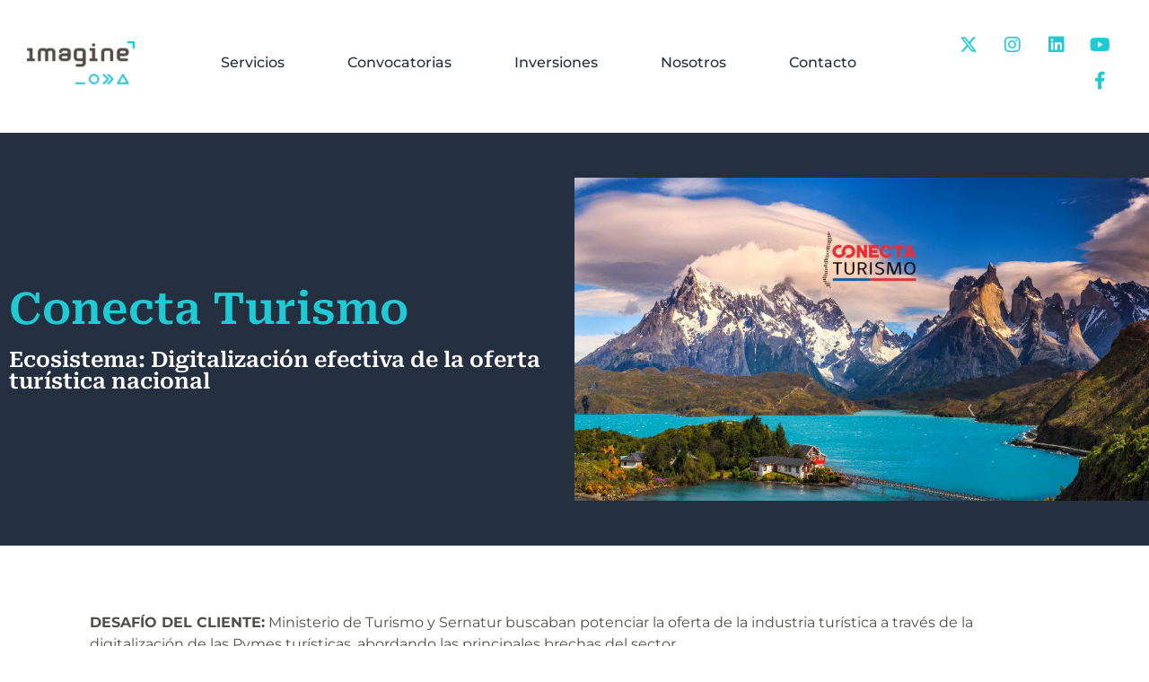

--- FILE ---
content_type: text/html; charset=UTF-8
request_url: https://grupo-imagine.com/casos/ecosistema-digitalizacion-efectiva-de-la-oferta-turistica-nacional/
body_size: 23119
content:
<!doctype html>
<html lang="en-US">
<head><meta charset="UTF-8"><script>if(navigator.userAgent.match(/MSIE|Internet Explorer/i)||navigator.userAgent.match(/Trident\/7\..*?rv:11/i)){var href=document.location.href;if(!href.match(/[?&]nowprocket/)){if(href.indexOf("?")==-1){if(href.indexOf("#")==-1){document.location.href=href+"?nowprocket=1"}else{document.location.href=href.replace("#","?nowprocket=1#")}}else{if(href.indexOf("#")==-1){document.location.href=href+"&nowprocket=1"}else{document.location.href=href.replace("#","&nowprocket=1#")}}}}</script><script>(()=>{class RocketLazyLoadScripts{constructor(){this.v="2.0.2",this.userEvents=["keydown","keyup","mousedown","mouseup","mousemove","mouseover","mouseenter","mouseout","mouseleave","touchmove","touchstart","touchend","touchcancel","wheel","click","dblclick","input","visibilitychange"],this.attributeEvents=["onblur","onclick","oncontextmenu","ondblclick","onfocus","onmousedown","onmouseenter","onmouseleave","onmousemove","onmouseout","onmouseover","onmouseup","onmousewheel","onscroll","onsubmit"]}async t(){this.i(),this.o(),/iP(ad|hone)/.test(navigator.userAgent)&&this.h(),this.u(),this.l(this),this.m(),this.k(this),this.p(this),this._(),await Promise.all([this.R(),this.L()]),this.lastBreath=Date.now(),this.S(this),this.P(),this.D(),this.O(),this.M(),await this.C(this.delayedScripts.normal),await this.C(this.delayedScripts.defer),await this.C(this.delayedScripts.async),this.T("domReady"),await this.F(),await this.j(),await this.I(),this.T("windowLoad"),await this.A(),window.dispatchEvent(new Event("rocket-allScriptsLoaded")),this.everythingLoaded=!0,this.lastTouchEnd&&await new Promise((t=>setTimeout(t,500-Date.now()+this.lastTouchEnd))),this.H(),this.T("all"),this.U(),this.W()}i(){this.CSPIssue=sessionStorage.getItem("rocketCSPIssue"),document.addEventListener("securitypolicyviolation",(t=>{this.CSPIssue||"script-src-elem"!==t.violatedDirective||"data"!==t.blockedURI||(this.CSPIssue=!0,sessionStorage.setItem("rocketCSPIssue",!0))}),{isRocket:!0})}o(){window.addEventListener("pageshow",(t=>{this.persisted=t.persisted,this.realWindowLoadedFired=!0}),{isRocket:!0}),window.addEventListener("pagehide",(()=>{this.onFirstUserAction=null}),{isRocket:!0})}h(){let t;function e(e){t=e}window.addEventListener("touchstart",e,{isRocket:!0}),window.addEventListener("touchend",(function i(o){Math.abs(o.changedTouches[0].pageX-t.changedTouches[0].pageX)<10&&Math.abs(o.changedTouches[0].pageY-t.changedTouches[0].pageY)<10&&o.timeStamp-t.timeStamp<200&&(o.target.dispatchEvent(new PointerEvent("click",{target:o.target,bubbles:!0,cancelable:!0})),event.preventDefault(),window.removeEventListener("touchstart",e,{isRocket:!0}),window.removeEventListener("touchend",i,{isRocket:!0}))}),{isRocket:!0})}q(t){this.userActionTriggered||("mousemove"!==t.type||this.firstMousemoveIgnored?"keyup"===t.type||"mouseover"===t.type||"mouseout"===t.type||(this.userActionTriggered=!0,this.onFirstUserAction&&this.onFirstUserAction()):this.firstMousemoveIgnored=!0),"click"===t.type&&t.preventDefault(),this.savedUserEvents.length>0&&(t.stopPropagation(),t.stopImmediatePropagation()),"touchstart"===this.lastEvent&&"touchend"===t.type&&(this.lastTouchEnd=Date.now()),"click"===t.type&&(this.lastTouchEnd=0),this.lastEvent=t.type,this.savedUserEvents.push(t)}u(){this.savedUserEvents=[],this.userEventHandler=this.q.bind(this),this.userEvents.forEach((t=>window.addEventListener(t,this.userEventHandler,{passive:!1,isRocket:!0})))}U(){this.userEvents.forEach((t=>window.removeEventListener(t,this.userEventHandler,{passive:!1,isRocket:!0}))),this.savedUserEvents.forEach((t=>{t.target.dispatchEvent(new window[t.constructor.name](t.type,t))}))}m(){this.eventsMutationObserver=new MutationObserver((t=>{const e="return false";for(const i of t){if("attributes"===i.type){const t=i.target.getAttribute(i.attributeName);t&&t!==e&&(i.target.setAttribute("data-rocket-"+i.attributeName,t),i.target.setAttribute(i.attributeName,e))}"childList"===i.type&&i.addedNodes.forEach((t=>{if(t.nodeType===Node.ELEMENT_NODE)for(const i of t.attributes)this.attributeEvents.includes(i.name)&&i.value&&""!==i.value&&(t.setAttribute("data-rocket-"+i.name,i.value),t.setAttribute(i.name,e))}))}})),this.eventsMutationObserver.observe(document,{subtree:!0,childList:!0,attributeFilter:this.attributeEvents})}H(){this.eventsMutationObserver.disconnect(),this.attributeEvents.forEach((t=>{document.querySelectorAll("[data-rocket-"+t+"]").forEach((e=>{e.setAttribute(t,e.getAttribute("data-rocket-"+t)),e.removeAttribute("data-rocket-"+t)}))}))}k(t){Object.defineProperty(HTMLElement.prototype,"onclick",{get(){return this.rocketonclick},set(e){this.rocketonclick=e,this.setAttribute(t.everythingLoaded?"onclick":"data-rocket-onclick","this.rocketonclick(event)")}})}S(t){function e(e,i){let o=e[i];e[i]=null,Object.defineProperty(e,i,{get:()=>o,set(s){t.everythingLoaded?o=s:e["rocket"+i]=o=s}})}e(document,"onreadystatechange"),e(window,"onload"),e(window,"onpageshow");try{Object.defineProperty(document,"readyState",{get:()=>t.rocketReadyState,set(e){t.rocketReadyState=e},configurable:!0}),document.readyState="loading"}catch(t){console.log("WPRocket DJE readyState conflict, bypassing")}}l(t){this.originalAddEventListener=EventTarget.prototype.addEventListener,this.originalRemoveEventListener=EventTarget.prototype.removeEventListener,this.savedEventListeners=[],EventTarget.prototype.addEventListener=function(e,i,o){o&&o.isRocket||!t.B(e,this)&&!t.userEvents.includes(e)||t.B(e,this)&&!t.userActionTriggered||e.startsWith("rocket-")?t.originalAddEventListener.call(this,e,i,o):t.savedEventListeners.push({target:this,remove:!1,type:e,func:i,options:o})},EventTarget.prototype.removeEventListener=function(e,i,o){o&&o.isRocket||!t.B(e,this)&&!t.userEvents.includes(e)||t.B(e,this)&&!t.userActionTriggered||e.startsWith("rocket-")?t.originalRemoveEventListener.call(this,e,i,o):t.savedEventListeners.push({target:this,remove:!0,type:e,func:i,options:o})}}T(t){"all"===t&&(EventTarget.prototype.addEventListener=this.originalAddEventListener,EventTarget.prototype.removeEventListener=this.originalRemoveEventListener),this.savedEventListeners=this.savedEventListeners.filter((e=>{let i=e.type,o=e.target||window;return"domReady"===t&&"DOMContentLoaded"!==i&&"readystatechange"!==i||("windowLoad"===t&&"load"!==i&&"readystatechange"!==i&&"pageshow"!==i||(this.B(i,o)&&(i="rocket-"+i),e.remove?o.removeEventListener(i,e.func,e.options):o.addEventListener(i,e.func,e.options),!1))}))}p(t){let e;function i(e){return t.everythingLoaded?e:e.split(" ").map((t=>"load"===t||t.startsWith("load.")?"rocket-jquery-load":t)).join(" ")}function o(o){function s(e){const s=o.fn[e];o.fn[e]=o.fn.init.prototype[e]=function(){return this[0]===window&&t.userActionTriggered&&("string"==typeof arguments[0]||arguments[0]instanceof String?arguments[0]=i(arguments[0]):"object"==typeof arguments[0]&&Object.keys(arguments[0]).forEach((t=>{const e=arguments[0][t];delete arguments[0][t],arguments[0][i(t)]=e}))),s.apply(this,arguments),this}}if(o&&o.fn&&!t.allJQueries.includes(o)){const e={DOMContentLoaded:[],"rocket-DOMContentLoaded":[]};for(const t in e)document.addEventListener(t,(()=>{e[t].forEach((t=>t()))}),{isRocket:!0});o.fn.ready=o.fn.init.prototype.ready=function(i){function s(){parseInt(o.fn.jquery)>2?setTimeout((()=>i.bind(document)(o))):i.bind(document)(o)}return t.realDomReadyFired?!t.userActionTriggered||t.fauxDomReadyFired?s():e["rocket-DOMContentLoaded"].push(s):e.DOMContentLoaded.push(s),o([])},s("on"),s("one"),s("off"),t.allJQueries.push(o)}e=o}t.allJQueries=[],o(window.jQuery),Object.defineProperty(window,"jQuery",{get:()=>e,set(t){o(t)}})}P(){const t=new Map;document.write=document.writeln=function(e){const i=document.currentScript,o=document.createRange(),s=i.parentElement;let n=t.get(i);void 0===n&&(n=i.nextSibling,t.set(i,n));const a=document.createDocumentFragment();o.setStart(a,0),a.appendChild(o.createContextualFragment(e)),s.insertBefore(a,n)}}async R(){return new Promise((t=>{this.userActionTriggered?t():this.onFirstUserAction=t}))}async L(){return new Promise((t=>{document.addEventListener("DOMContentLoaded",(()=>{this.realDomReadyFired=!0,t()}),{isRocket:!0})}))}async I(){return this.realWindowLoadedFired?Promise.resolve():new Promise((t=>{window.addEventListener("load",t,{isRocket:!0})}))}M(){this.pendingScripts=[];this.scriptsMutationObserver=new MutationObserver((t=>{for(const e of t)e.addedNodes.forEach((t=>{"SCRIPT"!==t.tagName||t.noModule||t.isWPRocket||this.pendingScripts.push({script:t,promise:new Promise((e=>{const i=()=>{const i=this.pendingScripts.findIndex((e=>e.script===t));i>=0&&this.pendingScripts.splice(i,1),e()};t.addEventListener("load",i,{isRocket:!0}),t.addEventListener("error",i,{isRocket:!0}),setTimeout(i,1e3)}))})}))})),this.scriptsMutationObserver.observe(document,{childList:!0,subtree:!0})}async j(){await this.J(),this.pendingScripts.length?(await this.pendingScripts[0].promise,await this.j()):this.scriptsMutationObserver.disconnect()}D(){this.delayedScripts={normal:[],async:[],defer:[]},document.querySelectorAll("script[type$=rocketlazyloadscript]").forEach((t=>{t.hasAttribute("data-rocket-src")?t.hasAttribute("async")&&!1!==t.async?this.delayedScripts.async.push(t):t.hasAttribute("defer")&&!1!==t.defer||"module"===t.getAttribute("data-rocket-type")?this.delayedScripts.defer.push(t):this.delayedScripts.normal.push(t):this.delayedScripts.normal.push(t)}))}async _(){await this.L();let t=[];document.querySelectorAll("script[type$=rocketlazyloadscript][data-rocket-src]").forEach((e=>{let i=e.getAttribute("data-rocket-src");if(i&&!i.startsWith("data:")){i.startsWith("//")&&(i=location.protocol+i);try{const o=new URL(i).origin;o!==location.origin&&t.push({src:o,crossOrigin:e.crossOrigin||"module"===e.getAttribute("data-rocket-type")})}catch(t){}}})),t=[...new Map(t.map((t=>[JSON.stringify(t),t]))).values()],this.N(t,"preconnect")}async $(t){if(await this.G(),!0!==t.noModule||!("noModule"in HTMLScriptElement.prototype))return new Promise((e=>{let i;function o(){(i||t).setAttribute("data-rocket-status","executed"),e()}try{if(navigator.userAgent.includes("Firefox/")||""===navigator.vendor||this.CSPIssue)i=document.createElement("script"),[...t.attributes].forEach((t=>{let e=t.nodeName;"type"!==e&&("data-rocket-type"===e&&(e="type"),"data-rocket-src"===e&&(e="src"),i.setAttribute(e,t.nodeValue))})),t.text&&(i.text=t.text),t.nonce&&(i.nonce=t.nonce),i.hasAttribute("src")?(i.addEventListener("load",o,{isRocket:!0}),i.addEventListener("error",(()=>{i.setAttribute("data-rocket-status","failed-network"),e()}),{isRocket:!0}),setTimeout((()=>{i.isConnected||e()}),1)):(i.text=t.text,o()),i.isWPRocket=!0,t.parentNode.replaceChild(i,t);else{const i=t.getAttribute("data-rocket-type"),s=t.getAttribute("data-rocket-src");i?(t.type=i,t.removeAttribute("data-rocket-type")):t.removeAttribute("type"),t.addEventListener("load",o,{isRocket:!0}),t.addEventListener("error",(i=>{this.CSPIssue&&i.target.src.startsWith("data:")?(console.log("WPRocket: CSP fallback activated"),t.removeAttribute("src"),this.$(t).then(e)):(t.setAttribute("data-rocket-status","failed-network"),e())}),{isRocket:!0}),s?(t.fetchPriority="high",t.removeAttribute("data-rocket-src"),t.src=s):t.src="data:text/javascript;base64,"+window.btoa(unescape(encodeURIComponent(t.text)))}}catch(i){t.setAttribute("data-rocket-status","failed-transform"),e()}}));t.setAttribute("data-rocket-status","skipped")}async C(t){const e=t.shift();return e?(e.isConnected&&await this.$(e),this.C(t)):Promise.resolve()}O(){this.N([...this.delayedScripts.normal,...this.delayedScripts.defer,...this.delayedScripts.async],"preload")}N(t,e){this.trash=this.trash||[];let i=!0;var o=document.createDocumentFragment();t.forEach((t=>{const s=t.getAttribute&&t.getAttribute("data-rocket-src")||t.src;if(s&&!s.startsWith("data:")){const n=document.createElement("link");n.href=s,n.rel=e,"preconnect"!==e&&(n.as="script",n.fetchPriority=i?"high":"low"),t.getAttribute&&"module"===t.getAttribute("data-rocket-type")&&(n.crossOrigin=!0),t.crossOrigin&&(n.crossOrigin=t.crossOrigin),t.integrity&&(n.integrity=t.integrity),t.nonce&&(n.nonce=t.nonce),o.appendChild(n),this.trash.push(n),i=!1}})),document.head.appendChild(o)}W(){this.trash.forEach((t=>t.remove()))}async F(){try{document.readyState="interactive"}catch(t){}this.fauxDomReadyFired=!0;try{await this.G(),document.dispatchEvent(new Event("rocket-readystatechange")),await this.G(),document.rocketonreadystatechange&&document.rocketonreadystatechange(),await this.G(),document.dispatchEvent(new Event("rocket-DOMContentLoaded")),await this.G(),window.dispatchEvent(new Event("rocket-DOMContentLoaded"))}catch(t){console.error(t)}}async A(){try{document.readyState="complete"}catch(t){}try{await this.G(),document.dispatchEvent(new Event("rocket-readystatechange")),await this.G(),document.rocketonreadystatechange&&document.rocketonreadystatechange(),await this.G(),window.dispatchEvent(new Event("rocket-load")),await this.G(),window.rocketonload&&window.rocketonload(),await this.G(),this.allJQueries.forEach((t=>t(window).trigger("rocket-jquery-load"))),await this.G();const t=new Event("rocket-pageshow");t.persisted=this.persisted,window.dispatchEvent(t),await this.G(),window.rocketonpageshow&&window.rocketonpageshow({persisted:this.persisted})}catch(t){console.error(t)}}async G(){Date.now()-this.lastBreath>45&&(await this.J(),this.lastBreath=Date.now())}async J(){return document.hidden?new Promise((t=>setTimeout(t))):new Promise((t=>requestAnimationFrame(t)))}B(t,e){return e===document&&"readystatechange"===t||(e===document&&"DOMContentLoaded"===t||(e===window&&"DOMContentLoaded"===t||(e===window&&"load"===t||e===window&&"pageshow"===t)))}static run(){(new RocketLazyLoadScripts).t()}}RocketLazyLoadScripts.run()})();</script>
	
	<meta name="viewport" content="width=device-width, initial-scale=1">
	<link rel="profile" href="https://gmpg.org/xfn/11">
	<title>Conecta Turismo &#8211; Grupo Imagine</title>
<meta name='robots' content='max-image-preview:large' />

<!-- Google Tag Manager by PYS -->
<script type="rocketlazyloadscript" data-cfasync="false" data-pagespeed-no-defer>
	var pys_datalayer_name = "dataLayer";
	window.dataLayer = window.dataLayer || [];</script> 
<!-- End Google Tag Manager by PYS --><script type="rocketlazyloadscript" data-rocket-type='application/javascript'  id='pys-version-script'>console.log('PixelYourSite Free version 11.0.1.2');</script>

<link rel="alternate" type="application/rss+xml" title="Grupo Imagine &raquo; Feed" href="https://grupo-imagine.com/feed/" />
<link rel="alternate" type="application/rss+xml" title="Grupo Imagine &raquo; Comments Feed" href="https://grupo-imagine.com/comments/feed/" />
<link rel="alternate" title="oEmbed (JSON)" type="application/json+oembed" href="https://grupo-imagine.com/wp-json/oembed/1.0/embed?url=https%3A%2F%2Fgrupo-imagine.com%2Fcasos%2Fecosistema-digitalizacion-efectiva-de-la-oferta-turistica-nacional%2F" />
<link rel="alternate" title="oEmbed (XML)" type="text/xml+oembed" href="https://grupo-imagine.com/wp-json/oembed/1.0/embed?url=https%3A%2F%2Fgrupo-imagine.com%2Fcasos%2Fecosistema-digitalizacion-efectiva-de-la-oferta-turistica-nacional%2F&#038;format=xml" />
<style id='wp-img-auto-sizes-contain-inline-css'>
img:is([sizes=auto i],[sizes^="auto," i]){contain-intrinsic-size:3000px 1500px}
/*# sourceURL=wp-img-auto-sizes-contain-inline-css */
</style>
<style id='cf-frontend-style-inline-css'>
@font-face {
	font-family: 'Neulis';
	font-style: normal;
	font-weight: 300;
	src: url('https://grupo-imagine.com/wp-content/uploads/2025/06/fonnts.com-Neulis_Sans_Light.otf') format('OpenType');
}
@font-face {
	font-family: 'Neulis';
	font-style: normal;
	font-weight: 700;
	src: url('https://grupo-imagine.com/wp-content/uploads/2025/06/fonnts.com-Neulis_Sans_Bold.otf') format('OpenType');
}
@font-face {
	font-family: 'Neulis';
	font-style: normal;
	font-weight: 300;
	src: url('https://grupo-imagine.com/wp-content/uploads/2025/06/fonnts.com-Neulis_Sans_Light.otf') format('OpenType');
}
@font-face {
	font-family: 'Neulis';
	font-style: normal;
	font-weight: 700;
	src: url('https://grupo-imagine.com/wp-content/uploads/2025/06/fonnts.com-Neulis_Sans_Bold.otf') format('OpenType');
}
@font-face {
	font-family: 'Neulis';
	font-style: normal;
	font-weight: 300;
	src: url('https://grupo-imagine.com/wp-content/uploads/2025/06/fonnts.com-Neulis_Sans_Light.otf') format('OpenType');
}
@font-face {
	font-family: 'Neulis';
	font-style: normal;
	font-weight: 700;
	src: url('https://grupo-imagine.com/wp-content/uploads/2025/06/fonnts.com-Neulis_Sans_Bold.otf') format('OpenType');
}
/*# sourceURL=cf-frontend-style-inline-css */
</style>
<style id='wp-emoji-styles-inline-css'>

	img.wp-smiley, img.emoji {
		display: inline !important;
		border: none !important;
		box-shadow: none !important;
		height: 1em !important;
		width: 1em !important;
		margin: 0 0.07em !important;
		vertical-align: -0.1em !important;
		background: none !important;
		padding: 0 !important;
	}
/*# sourceURL=wp-emoji-styles-inline-css */
</style>
<link rel='stylesheet' id='wp-block-library-css' href='https://grupo-imagine.com/wp-includes/css/dist/block-library/style.min.css?ver=6.9' media='all' />
<style id='global-styles-inline-css'>
:root{--wp--preset--aspect-ratio--square: 1;--wp--preset--aspect-ratio--4-3: 4/3;--wp--preset--aspect-ratio--3-4: 3/4;--wp--preset--aspect-ratio--3-2: 3/2;--wp--preset--aspect-ratio--2-3: 2/3;--wp--preset--aspect-ratio--16-9: 16/9;--wp--preset--aspect-ratio--9-16: 9/16;--wp--preset--color--black: #000000;--wp--preset--color--cyan-bluish-gray: #abb8c3;--wp--preset--color--white: #ffffff;--wp--preset--color--pale-pink: #f78da7;--wp--preset--color--vivid-red: #cf2e2e;--wp--preset--color--luminous-vivid-orange: #ff6900;--wp--preset--color--luminous-vivid-amber: #fcb900;--wp--preset--color--light-green-cyan: #7bdcb5;--wp--preset--color--vivid-green-cyan: #00d084;--wp--preset--color--pale-cyan-blue: #8ed1fc;--wp--preset--color--vivid-cyan-blue: #0693e3;--wp--preset--color--vivid-purple: #9b51e0;--wp--preset--gradient--vivid-cyan-blue-to-vivid-purple: linear-gradient(135deg,rgb(6,147,227) 0%,rgb(155,81,224) 100%);--wp--preset--gradient--light-green-cyan-to-vivid-green-cyan: linear-gradient(135deg,rgb(122,220,180) 0%,rgb(0,208,130) 100%);--wp--preset--gradient--luminous-vivid-amber-to-luminous-vivid-orange: linear-gradient(135deg,rgb(252,185,0) 0%,rgb(255,105,0) 100%);--wp--preset--gradient--luminous-vivid-orange-to-vivid-red: linear-gradient(135deg,rgb(255,105,0) 0%,rgb(207,46,46) 100%);--wp--preset--gradient--very-light-gray-to-cyan-bluish-gray: linear-gradient(135deg,rgb(238,238,238) 0%,rgb(169,184,195) 100%);--wp--preset--gradient--cool-to-warm-spectrum: linear-gradient(135deg,rgb(74,234,220) 0%,rgb(151,120,209) 20%,rgb(207,42,186) 40%,rgb(238,44,130) 60%,rgb(251,105,98) 80%,rgb(254,248,76) 100%);--wp--preset--gradient--blush-light-purple: linear-gradient(135deg,rgb(255,206,236) 0%,rgb(152,150,240) 100%);--wp--preset--gradient--blush-bordeaux: linear-gradient(135deg,rgb(254,205,165) 0%,rgb(254,45,45) 50%,rgb(107,0,62) 100%);--wp--preset--gradient--luminous-dusk: linear-gradient(135deg,rgb(255,203,112) 0%,rgb(199,81,192) 50%,rgb(65,88,208) 100%);--wp--preset--gradient--pale-ocean: linear-gradient(135deg,rgb(255,245,203) 0%,rgb(182,227,212) 50%,rgb(51,167,181) 100%);--wp--preset--gradient--electric-grass: linear-gradient(135deg,rgb(202,248,128) 0%,rgb(113,206,126) 100%);--wp--preset--gradient--midnight: linear-gradient(135deg,rgb(2,3,129) 0%,rgb(40,116,252) 100%);--wp--preset--font-size--small: 13px;--wp--preset--font-size--medium: 20px;--wp--preset--font-size--large: 36px;--wp--preset--font-size--x-large: 42px;--wp--preset--spacing--20: 0.44rem;--wp--preset--spacing--30: 0.67rem;--wp--preset--spacing--40: 1rem;--wp--preset--spacing--50: 1.5rem;--wp--preset--spacing--60: 2.25rem;--wp--preset--spacing--70: 3.38rem;--wp--preset--spacing--80: 5.06rem;--wp--preset--shadow--natural: 6px 6px 9px rgba(0, 0, 0, 0.2);--wp--preset--shadow--deep: 12px 12px 50px rgba(0, 0, 0, 0.4);--wp--preset--shadow--sharp: 6px 6px 0px rgba(0, 0, 0, 0.2);--wp--preset--shadow--outlined: 6px 6px 0px -3px rgb(255, 255, 255), 6px 6px rgb(0, 0, 0);--wp--preset--shadow--crisp: 6px 6px 0px rgb(0, 0, 0);}:root { --wp--style--global--content-size: 800px;--wp--style--global--wide-size: 1200px; }:where(body) { margin: 0; }.wp-site-blocks > .alignleft { float: left; margin-right: 2em; }.wp-site-blocks > .alignright { float: right; margin-left: 2em; }.wp-site-blocks > .aligncenter { justify-content: center; margin-left: auto; margin-right: auto; }:where(.wp-site-blocks) > * { margin-block-start: 24px; margin-block-end: 0; }:where(.wp-site-blocks) > :first-child { margin-block-start: 0; }:where(.wp-site-blocks) > :last-child { margin-block-end: 0; }:root { --wp--style--block-gap: 24px; }:root :where(.is-layout-flow) > :first-child{margin-block-start: 0;}:root :where(.is-layout-flow) > :last-child{margin-block-end: 0;}:root :where(.is-layout-flow) > *{margin-block-start: 24px;margin-block-end: 0;}:root :where(.is-layout-constrained) > :first-child{margin-block-start: 0;}:root :where(.is-layout-constrained) > :last-child{margin-block-end: 0;}:root :where(.is-layout-constrained) > *{margin-block-start: 24px;margin-block-end: 0;}:root :where(.is-layout-flex){gap: 24px;}:root :where(.is-layout-grid){gap: 24px;}.is-layout-flow > .alignleft{float: left;margin-inline-start: 0;margin-inline-end: 2em;}.is-layout-flow > .alignright{float: right;margin-inline-start: 2em;margin-inline-end: 0;}.is-layout-flow > .aligncenter{margin-left: auto !important;margin-right: auto !important;}.is-layout-constrained > .alignleft{float: left;margin-inline-start: 0;margin-inline-end: 2em;}.is-layout-constrained > .alignright{float: right;margin-inline-start: 2em;margin-inline-end: 0;}.is-layout-constrained > .aligncenter{margin-left: auto !important;margin-right: auto !important;}.is-layout-constrained > :where(:not(.alignleft):not(.alignright):not(.alignfull)){max-width: var(--wp--style--global--content-size);margin-left: auto !important;margin-right: auto !important;}.is-layout-constrained > .alignwide{max-width: var(--wp--style--global--wide-size);}body .is-layout-flex{display: flex;}.is-layout-flex{flex-wrap: wrap;align-items: center;}.is-layout-flex > :is(*, div){margin: 0;}body .is-layout-grid{display: grid;}.is-layout-grid > :is(*, div){margin: 0;}body{padding-top: 0px;padding-right: 0px;padding-bottom: 0px;padding-left: 0px;}a:where(:not(.wp-element-button)){text-decoration: underline;}:root :where(.wp-element-button, .wp-block-button__link){background-color: #32373c;border-width: 0;color: #fff;font-family: inherit;font-size: inherit;font-style: inherit;font-weight: inherit;letter-spacing: inherit;line-height: inherit;padding-top: calc(0.667em + 2px);padding-right: calc(1.333em + 2px);padding-bottom: calc(0.667em + 2px);padding-left: calc(1.333em + 2px);text-decoration: none;text-transform: inherit;}.has-black-color{color: var(--wp--preset--color--black) !important;}.has-cyan-bluish-gray-color{color: var(--wp--preset--color--cyan-bluish-gray) !important;}.has-white-color{color: var(--wp--preset--color--white) !important;}.has-pale-pink-color{color: var(--wp--preset--color--pale-pink) !important;}.has-vivid-red-color{color: var(--wp--preset--color--vivid-red) !important;}.has-luminous-vivid-orange-color{color: var(--wp--preset--color--luminous-vivid-orange) !important;}.has-luminous-vivid-amber-color{color: var(--wp--preset--color--luminous-vivid-amber) !important;}.has-light-green-cyan-color{color: var(--wp--preset--color--light-green-cyan) !important;}.has-vivid-green-cyan-color{color: var(--wp--preset--color--vivid-green-cyan) !important;}.has-pale-cyan-blue-color{color: var(--wp--preset--color--pale-cyan-blue) !important;}.has-vivid-cyan-blue-color{color: var(--wp--preset--color--vivid-cyan-blue) !important;}.has-vivid-purple-color{color: var(--wp--preset--color--vivid-purple) !important;}.has-black-background-color{background-color: var(--wp--preset--color--black) !important;}.has-cyan-bluish-gray-background-color{background-color: var(--wp--preset--color--cyan-bluish-gray) !important;}.has-white-background-color{background-color: var(--wp--preset--color--white) !important;}.has-pale-pink-background-color{background-color: var(--wp--preset--color--pale-pink) !important;}.has-vivid-red-background-color{background-color: var(--wp--preset--color--vivid-red) !important;}.has-luminous-vivid-orange-background-color{background-color: var(--wp--preset--color--luminous-vivid-orange) !important;}.has-luminous-vivid-amber-background-color{background-color: var(--wp--preset--color--luminous-vivid-amber) !important;}.has-light-green-cyan-background-color{background-color: var(--wp--preset--color--light-green-cyan) !important;}.has-vivid-green-cyan-background-color{background-color: var(--wp--preset--color--vivid-green-cyan) !important;}.has-pale-cyan-blue-background-color{background-color: var(--wp--preset--color--pale-cyan-blue) !important;}.has-vivid-cyan-blue-background-color{background-color: var(--wp--preset--color--vivid-cyan-blue) !important;}.has-vivid-purple-background-color{background-color: var(--wp--preset--color--vivid-purple) !important;}.has-black-border-color{border-color: var(--wp--preset--color--black) !important;}.has-cyan-bluish-gray-border-color{border-color: var(--wp--preset--color--cyan-bluish-gray) !important;}.has-white-border-color{border-color: var(--wp--preset--color--white) !important;}.has-pale-pink-border-color{border-color: var(--wp--preset--color--pale-pink) !important;}.has-vivid-red-border-color{border-color: var(--wp--preset--color--vivid-red) !important;}.has-luminous-vivid-orange-border-color{border-color: var(--wp--preset--color--luminous-vivid-orange) !important;}.has-luminous-vivid-amber-border-color{border-color: var(--wp--preset--color--luminous-vivid-amber) !important;}.has-light-green-cyan-border-color{border-color: var(--wp--preset--color--light-green-cyan) !important;}.has-vivid-green-cyan-border-color{border-color: var(--wp--preset--color--vivid-green-cyan) !important;}.has-pale-cyan-blue-border-color{border-color: var(--wp--preset--color--pale-cyan-blue) !important;}.has-vivid-cyan-blue-border-color{border-color: var(--wp--preset--color--vivid-cyan-blue) !important;}.has-vivid-purple-border-color{border-color: var(--wp--preset--color--vivid-purple) !important;}.has-vivid-cyan-blue-to-vivid-purple-gradient-background{background: var(--wp--preset--gradient--vivid-cyan-blue-to-vivid-purple) !important;}.has-light-green-cyan-to-vivid-green-cyan-gradient-background{background: var(--wp--preset--gradient--light-green-cyan-to-vivid-green-cyan) !important;}.has-luminous-vivid-amber-to-luminous-vivid-orange-gradient-background{background: var(--wp--preset--gradient--luminous-vivid-amber-to-luminous-vivid-orange) !important;}.has-luminous-vivid-orange-to-vivid-red-gradient-background{background: var(--wp--preset--gradient--luminous-vivid-orange-to-vivid-red) !important;}.has-very-light-gray-to-cyan-bluish-gray-gradient-background{background: var(--wp--preset--gradient--very-light-gray-to-cyan-bluish-gray) !important;}.has-cool-to-warm-spectrum-gradient-background{background: var(--wp--preset--gradient--cool-to-warm-spectrum) !important;}.has-blush-light-purple-gradient-background{background: var(--wp--preset--gradient--blush-light-purple) !important;}.has-blush-bordeaux-gradient-background{background: var(--wp--preset--gradient--blush-bordeaux) !important;}.has-luminous-dusk-gradient-background{background: var(--wp--preset--gradient--luminous-dusk) !important;}.has-pale-ocean-gradient-background{background: var(--wp--preset--gradient--pale-ocean) !important;}.has-electric-grass-gradient-background{background: var(--wp--preset--gradient--electric-grass) !important;}.has-midnight-gradient-background{background: var(--wp--preset--gradient--midnight) !important;}.has-small-font-size{font-size: var(--wp--preset--font-size--small) !important;}.has-medium-font-size{font-size: var(--wp--preset--font-size--medium) !important;}.has-large-font-size{font-size: var(--wp--preset--font-size--large) !important;}.has-x-large-font-size{font-size: var(--wp--preset--font-size--x-large) !important;}
/*# sourceURL=global-styles-inline-css */
</style>

<link data-minify="1" rel='stylesheet' id='hello-elementor-css' href='https://grupo-imagine.com/wp-content/cache/min/1/wp-content/themes/hello-elementor/assets/css/reset.css?ver=1766330506' media='all' />
<link data-minify="1" rel='stylesheet' id='hello-elementor-theme-style-css' href='https://grupo-imagine.com/wp-content/cache/min/1/wp-content/themes/hello-elementor/assets/css/theme.css?ver=1766330506' media='all' />
<link data-minify="1" rel='stylesheet' id='hello-elementor-header-footer-css' href='https://grupo-imagine.com/wp-content/cache/min/1/wp-content/themes/hello-elementor/assets/css/header-footer.css?ver=1766330506' media='all' />
<link data-minify="1" rel='stylesheet' id='chld_thm_cfg_child-css' href='https://grupo-imagine.com/wp-content/cache/min/1/wp-content/themes/hello-elementor-child/style.css?ver=1766330506' media='all' />
<link rel='stylesheet' id='elementor-frontend-css' href='https://grupo-imagine.com/wp-content/plugins/elementor/assets/css/frontend.min.css?ver=3.31.0' media='all' />
<style id='elementor-frontend-inline-css'>
.elementor-21040 .elementor-element.elementor-element-4d6cfd9:not(.elementor-motion-effects-element-type-background), .elementor-21040 .elementor-element.elementor-element-4d6cfd9 > .elementor-motion-effects-container > .elementor-motion-effects-layer{background-image:url("https://grupo-imagine.com/wp-content/uploads/2024/05/conectaturismo.jpg");}
/*# sourceURL=elementor-frontend-inline-css */
</style>
<link rel='stylesheet' id='elementor-post-6-css' href='https://grupo-imagine.com/wp-content/uploads/elementor/css/post-6.css?ver=1766330505' media='all' />
<link rel='stylesheet' id='widget-image-css' href='https://grupo-imagine.com/wp-content/plugins/elementor/assets/css/widget-image.min.css?ver=3.31.0' media='all' />
<link rel='stylesheet' id='widget-nav-menu-css' href='https://grupo-imagine.com/wp-content/plugins/elementor-pro/assets/css/widget-nav-menu.min.css?ver=3.31.0' media='all' />
<link rel='stylesheet' id='widget-social-icons-css' href='https://grupo-imagine.com/wp-content/plugins/elementor/assets/css/widget-social-icons.min.css?ver=3.31.0' media='all' />
<link rel='stylesheet' id='e-apple-webkit-css' href='https://grupo-imagine.com/wp-content/plugins/elementor/assets/css/conditionals/apple-webkit.min.css?ver=3.31.0' media='all' />
<link rel='stylesheet' id='widget-heading-css' href='https://grupo-imagine.com/wp-content/plugins/elementor/assets/css/widget-heading.min.css?ver=3.31.0' media='all' />
<link rel='stylesheet' id='widget-icon-list-css' href='https://grupo-imagine.com/wp-content/plugins/elementor/assets/css/widget-icon-list.min.css?ver=3.31.0' media='all' />
<link rel='stylesheet' id='widget-icon-box-css' href='https://grupo-imagine.com/wp-content/plugins/elementor/assets/css/widget-icon-box.min.css?ver=3.31.0' media='all' />
<link rel='stylesheet' id='widget-loop-common-css' href='https://grupo-imagine.com/wp-content/plugins/elementor-pro/assets/css/widget-loop-common.min.css?ver=3.31.0' media='all' />
<link rel='stylesheet' id='widget-loop-grid-css' href='https://grupo-imagine.com/wp-content/plugins/elementor-pro/assets/css/widget-loop-grid.min.css?ver=3.31.0' media='all' />
<link data-minify="1" rel='stylesheet' id='elementor-icons-css' href='https://grupo-imagine.com/wp-content/cache/min/1/wp-content/plugins/elementor/assets/lib/eicons/css/elementor-icons.min.css?ver=1766330506' media='all' />
<link rel='stylesheet' id='elementor-post-20416-css' href='https://grupo-imagine.com/wp-content/uploads/elementor/css/post-20416.css?ver=1766330536' media='all' />
<link rel='stylesheet' id='elementor-post-137-css' href='https://grupo-imagine.com/wp-content/uploads/elementor/css/post-137.css?ver=1766330506' media='all' />
<link rel='stylesheet' id='elementor-post-21040-css' href='https://grupo-imagine.com/wp-content/uploads/elementor/css/post-21040.css?ver=1766333154' media='all' />
<link data-minify="1" rel='stylesheet' id='elementor-gf-local-robotoserif-css' href='https://grupo-imagine.com/wp-content/cache/min/1/wp-content/uploads/elementor/google-fonts/css/robotoserif.css?ver=1766330507' media='all' />
<link data-minify="1" rel='stylesheet' id='elementor-gf-local-montserrat-css' href='https://grupo-imagine.com/wp-content/cache/min/1/wp-content/uploads/elementor/google-fonts/css/montserrat.css?ver=1766330507' media='all' />
<link rel='stylesheet' id='elementor-icons-shared-0-css' href='https://grupo-imagine.com/wp-content/plugins/elementor/assets/lib/font-awesome/css/fontawesome.min.css?ver=5.15.3' media='all' />
<link data-minify="1" rel='stylesheet' id='elementor-icons-fa-solid-css' href='https://grupo-imagine.com/wp-content/cache/min/1/wp-content/plugins/elementor/assets/lib/font-awesome/css/solid.min.css?ver=1766330507' media='all' />
<link data-minify="1" rel='stylesheet' id='elementor-icons-fa-brands-css' href='https://grupo-imagine.com/wp-content/cache/min/1/wp-content/plugins/elementor/assets/lib/font-awesome/css/brands.min.css?ver=1766330507' media='all' />
<link data-minify="1" rel='stylesheet' id='elementor-icons-fa-regular-css' href='https://grupo-imagine.com/wp-content/cache/min/1/wp-content/plugins/elementor/assets/lib/font-awesome/css/regular.min.css?ver=1766330507' media='all' />
<script type="rocketlazyloadscript" data-rocket-src="https://grupo-imagine.com/wp-includes/js/jquery/jquery.min.js?ver=3.7.1" id="jquery-core-js" data-rocket-defer defer></script>
<script type="rocketlazyloadscript" data-rocket-src="https://grupo-imagine.com/wp-includes/js/jquery/jquery-migrate.min.js?ver=3.4.1" id="jquery-migrate-js" data-rocket-defer defer></script>
<script type="rocketlazyloadscript" data-rocket-src="https://grupo-imagine.com/wp-content/plugins/pixelyoursite/dist/scripts/jquery.bind-first-0.2.3.min.js?ver=6.9" id="jquery-bind-first-js" data-rocket-defer defer></script>
<script type="rocketlazyloadscript" data-rocket-src="https://grupo-imagine.com/wp-content/plugins/pixelyoursite/dist/scripts/js.cookie-2.1.3.min.js?ver=2.1.3" id="js-cookie-pys-js" data-rocket-defer defer></script>
<script type="rocketlazyloadscript" data-rocket-src="https://grupo-imagine.com/wp-content/plugins/pixelyoursite/dist/scripts/tld.min.js?ver=2.3.1" id="js-tld-js" data-rocket-defer defer></script>
<script id="pys-js-extra">
var pysOptions = {"staticEvents":{"facebook":{"init_event":[{"delay":0,"type":"static","ajaxFire":false,"name":"PageView","pixelIds":["1464987941167431"],"eventID":"e0f43c06-91ed-4a98-81c5-8671c3e1cab9","params":{"page_title":"Conecta Turismo","post_type":"casos","post_id":20999,"plugin":"PixelYourSite","user_role":"guest","event_url":"grupo-imagine.com/casos/ecosistema-digitalizacion-efectiva-de-la-oferta-turistica-nacional/"},"e_id":"init_event","ids":[],"hasTimeWindow":false,"timeWindow":0,"woo_order":"","edd_order":""}]}},"dynamicEvents":[],"triggerEvents":[],"triggerEventTypes":[],"facebook":{"pixelIds":["1464987941167431"],"advancedMatching":[],"advancedMatchingEnabled":false,"removeMetadata":true,"wooVariableAsSimple":false,"serverApiEnabled":false,"wooCRSendFromServer":false,"send_external_id":null,"enabled_medical":false,"do_not_track_medical_param":["event_url","post_title","page_title","landing_page","content_name","categories","category_name","tags"],"meta_ldu":false},"gtm":{"trackingIds":["GTM-KD667RFB"],"gtm_dataLayer_name":"dataLayer","gtm_container_domain":"www.googletagmanager.com","gtm_container_identifier":"gtm","gtm_auth":"","gtm_preview":"","gtm_just_data_layer":false,"check_list":"disabled","check_list_contain":[],"wooVariableAsSimple":false},"debug":"","siteUrl":"https://grupo-imagine.com","ajaxUrl":"https://grupo-imagine.com/wp-admin/admin-ajax.php","ajax_event":"0a8ce1ea8b","enable_remove_download_url_param":"1","cookie_duration":"7","last_visit_duration":"60","enable_success_send_form":"","ajaxForServerEvent":"1","ajaxForServerStaticEvent":"1","send_external_id":"1","external_id_expire":"180","track_cookie_for_subdomains":"1","google_consent_mode":"1","gdpr":{"ajax_enabled":false,"all_disabled_by_api":false,"facebook_disabled_by_api":false,"analytics_disabled_by_api":false,"google_ads_disabled_by_api":false,"pinterest_disabled_by_api":false,"bing_disabled_by_api":false,"externalID_disabled_by_api":false,"facebook_prior_consent_enabled":true,"analytics_prior_consent_enabled":true,"google_ads_prior_consent_enabled":null,"pinterest_prior_consent_enabled":true,"bing_prior_consent_enabled":true,"cookiebot_integration_enabled":false,"cookiebot_facebook_consent_category":"marketing","cookiebot_analytics_consent_category":"statistics","cookiebot_tiktok_consent_category":"marketing","cookiebot_google_ads_consent_category":"marketing","cookiebot_pinterest_consent_category":"marketing","cookiebot_bing_consent_category":"marketing","consent_magic_integration_enabled":false,"real_cookie_banner_integration_enabled":false,"cookie_notice_integration_enabled":false,"cookie_law_info_integration_enabled":false,"analytics_storage":{"enabled":true,"value":"granted","filter":false},"ad_storage":{"enabled":true,"value":"granted","filter":false},"ad_user_data":{"enabled":true,"value":"granted","filter":false},"ad_personalization":{"enabled":true,"value":"granted","filter":false}},"cookie":{"disabled_all_cookie":false,"disabled_start_session_cookie":false,"disabled_advanced_form_data_cookie":false,"disabled_landing_page_cookie":false,"disabled_first_visit_cookie":false,"disabled_trafficsource_cookie":false,"disabled_utmTerms_cookie":false,"disabled_utmId_cookie":false},"tracking_analytics":{"TrafficSource":"direct","TrafficLanding":"undefined","TrafficUtms":[],"TrafficUtmsId":[]},"GATags":{"ga_datalayer_type":"default","ga_datalayer_name":"dataLayerPYS"},"woo":{"enabled":false},"edd":{"enabled":false},"cache_bypass":"1768952519"};
//# sourceURL=pys-js-extra
</script>
<script type="rocketlazyloadscript" data-minify="1" data-rocket-src="https://grupo-imagine.com/wp-content/cache/min/1/wp-content/plugins/pixelyoursite/dist/scripts/public.js?ver=1736948326" id="pys-js" data-rocket-defer defer></script>
<link rel="https://api.w.org/" href="https://grupo-imagine.com/wp-json/" /><link rel="alternate" title="JSON" type="application/json" href="https://grupo-imagine.com/wp-json/wp/v2/casos/20999" /><link rel="EditURI" type="application/rsd+xml" title="RSD" href="https://grupo-imagine.com/xmlrpc.php?rsd" />
<meta name="generator" content="WordPress 6.9" />
<link rel="canonical" href="https://grupo-imagine.com/casos/ecosistema-digitalizacion-efectiva-de-la-oferta-turistica-nacional/" />
<link rel='shortlink' href='https://grupo-imagine.com/?p=20999' />
		<script type="rocketlazyloadscript" data-rocket-type="text/javascript">
				(function(c,l,a,r,i,t,y){
					c[a]=c[a]||function(){(c[a].q=c[a].q||[]).push(arguments)};t=l.createElement(r);t.async=1;
					t.src="https://www.clarity.ms/tag/"+i+"?ref=wordpress";y=l.getElementsByTagName(r)[0];y.parentNode.insertBefore(t,y);
				})(window, document, "clarity", "script", "slkmjhqne9");
		</script>
		<meta name="generator" content="Elementor 3.31.0; features: additional_custom_breakpoints, e_element_cache; settings: css_print_method-external, google_font-enabled, font_display-swap">
<script type="rocketlazyloadscript" data-minify="1" data-rocket-src="https://grupo-imagine.com/wp-content/cache/min/1/jquery-3.6.0.min.js?ver=1736948326" data-rocket-defer defer></script>

<script type="rocketlazyloadscript">window.addEventListener('DOMContentLoaded', function() {
    var $ = jQuery
    $(document).ready(function(){
        $('[data-showme]').on('click', function(){
            var showme = $(this).attr('data-showme')
            
            $('.all-content').hide()
            $('#' + showme).show()
        })
    })
});</script>
<!-- Google Tag Manager -->
<script type="rocketlazyloadscript">(function(w,d,s,l,i){w[l]=w[l]||[];w[l].push({'gtm.start':
new Date().getTime(),event:'gtm.js'});var f=d.getElementsByTagName(s)[0],
j=d.createElement(s),dl=l!='dataLayer'?'&l='+l:'';j.async=true;j.src=
'https://www.googletagmanager.com/gtm.js?id='+i+dl;f.parentNode.insertBefore(j,f);
})(window,document,'script','dataLayer','GTM-MKJT3XJW');</script>
<!-- End Google Tag Manager -->
			<style>
				.e-con.e-parent:nth-of-type(n+4):not(.e-lazyloaded):not(.e-no-lazyload),
				.e-con.e-parent:nth-of-type(n+4):not(.e-lazyloaded):not(.e-no-lazyload) * {
					background-image: none !important;
				}
				@media screen and (max-height: 1024px) {
					.e-con.e-parent:nth-of-type(n+3):not(.e-lazyloaded):not(.e-no-lazyload),
					.e-con.e-parent:nth-of-type(n+3):not(.e-lazyloaded):not(.e-no-lazyload) * {
						background-image: none !important;
					}
				}
				@media screen and (max-height: 640px) {
					.e-con.e-parent:nth-of-type(n+2):not(.e-lazyloaded):not(.e-no-lazyload),
					.e-con.e-parent:nth-of-type(n+2):not(.e-lazyloaded):not(.e-no-lazyload) * {
						background-image: none !important;
					}
				}
			</style>
			<link rel="icon" href="https://grupo-imagine.com/wp-content/uploads/2024/06/Favicon.png" sizes="32x32" />
<link rel="icon" href="https://grupo-imagine.com/wp-content/uploads/2024/06/Favicon.png" sizes="192x192" />
<link rel="apple-touch-icon" href="https://grupo-imagine.com/wp-content/uploads/2024/06/Favicon.png" />
<meta name="msapplication-TileImage" content="https://grupo-imagine.com/wp-content/uploads/2024/06/Favicon.png" />
<noscript><style id="rocket-lazyload-nojs-css">.rll-youtube-player, [data-lazy-src]{display:none !important;}</style></noscript><meta name="generator" content="WP Rocket 3.18.2" data-wpr-features="wpr_delay_js wpr_defer_js wpr_minify_js wpr_lazyload_images wpr_minify_css wpr_preload_links wpr_desktop" /></head>
<body class="wp-singular casos-template-default single single-casos postid-20999 wp-custom-logo wp-embed-responsive wp-theme-hello-elementor wp-child-theme-hello-elementor-child hello-elementor-default elementor-default elementor-kit-6 elementor-page-21040">

<!-- Google Tag Manager (noscript) -->
<noscript><iframe src="https://www.googletagmanager.com/ns.html?id=GTM-MKJT3XJW"
height="0" width="0" style="display:none;visibility:hidden"></iframe></noscript>
<!-- End Google Tag Manager (noscript) -->

<a class="skip-link screen-reader-text" href="#content">Skip to content</a>

		<header data-rocket-location-hash="2b5529f58e054fb10df606215e18b0a7" data-elementor-type="header" data-elementor-id="20416" class="elementor elementor-20416 elementor-location-header" data-elementor-post-type="elementor_library">
					<section data-rocket-location-hash="76bda44b6c5a672ed7228862e800dee8" class="elementor-section elementor-top-section elementor-element elementor-element-4eb2c41 elementor-section-height-min-height elementor-section-boxed elementor-section-height-default elementor-section-items-middle" data-id="4eb2c41" data-element_type="section">
						<div data-rocket-location-hash="79a36f82cb27abfa8cb644639f5552a3" class="elementor-container elementor-column-gap-wider">
					<div class="elementor-column elementor-col-33 elementor-top-column elementor-element elementor-element-c9e0474" data-id="c9e0474" data-element_type="column">
			<div class="elementor-widget-wrap elementor-element-populated">
						<div class="elementor-element elementor-element-b43c3ee elementor-widget elementor-widget-image" data-id="b43c3ee" data-element_type="widget" data-widget_type="image.default">
				<div class="elementor-widget-container">
																<a href="https://grupo-imagine.com/">
							<img width="141" height="56" src="data:image/svg+xml,%3Csvg%20xmlns='http://www.w3.org/2000/svg'%20viewBox='0%200%20141%2056'%3E%3C/svg%3E" class="attachment-large size-large wp-image-20417" alt="" data-lazy-src="https://grupo-imagine.com/wp-content/uploads/2024/04/logo_2.png" /><noscript><img width="141" height="56" src="https://grupo-imagine.com/wp-content/uploads/2024/04/logo_2.png" class="attachment-large size-large wp-image-20417" alt="" /></noscript>								</a>
															</div>
				</div>
					</div>
		</div>
				<div class="elementor-column elementor-col-33 elementor-top-column elementor-element elementor-element-3ad3404" data-id="3ad3404" data-element_type="column">
			<div class="elementor-widget-wrap elementor-element-populated">
						<div class="elementor-element elementor-element-611bbcb elementor-nav-menu__align-center elementor-nav-menu--stretch elementor-hidden-tablet elementor-hidden-mobile elementor-nav-menu--dropdown-tablet elementor-nav-menu__text-align-aside elementor-nav-menu--toggle elementor-nav-menu--burger elementor-widget elementor-widget-nav-menu" data-id="611bbcb" data-element_type="widget" data-settings="{&quot;full_width&quot;:&quot;stretch&quot;,&quot;layout&quot;:&quot;horizontal&quot;,&quot;submenu_icon&quot;:{&quot;value&quot;:&quot;&lt;i class=\&quot;fas fa-caret-down\&quot;&gt;&lt;\/i&gt;&quot;,&quot;library&quot;:&quot;fa-solid&quot;},&quot;toggle&quot;:&quot;burger&quot;}" data-widget_type="nav-menu.default">
				<div class="elementor-widget-container">
								<nav aria-label="Menu" class="elementor-nav-menu--main elementor-nav-menu__container elementor-nav-menu--layout-horizontal e--pointer-none">
				<ul id="menu-1-611bbcb" class="elementor-nav-menu"><li class="menu-item menu-item-type-post_type menu-item-object-page menu-item-20988"><a href="https://grupo-imagine.com/servicios/" class="elementor-item">Servicios</a></li>
<li class="menu-item menu-item-type-post_type menu-item-object-page menu-item-26"><a href="https://grupo-imagine.com/programas-y-convocatorias/" class="elementor-item">Convocatorias</a></li>
<li class="menu-item menu-item-type-custom menu-item-object-custom menu-item-has-children menu-item-21368"><a href="#" class="elementor-item elementor-item-anchor">Inversiones</a>
<ul class="sub-menu elementor-nav-menu--dropdown">
	<li class="menu-item menu-item-type-post_type menu-item-object-page menu-item-21369"><a href="https://grupo-imagine.com/fondos/" class="elementor-sub-item">Fondos</a></li>
	<li class="menu-item menu-item-type-post_type menu-item-object-page menu-item-20774"><a href="https://grupo-imagine.com/portafolio/" class="elementor-sub-item">Portafolio</a></li>
</ul>
</li>
<li class="menu-item menu-item-type-custom menu-item-object-custom menu-item-has-children menu-item-21370"><a href="#" class="elementor-item elementor-item-anchor">Nosotros</a>
<ul class="sub-menu elementor-nav-menu--dropdown">
	<li class="menu-item menu-item-type-post_type menu-item-object-page menu-item-29"><a href="https://grupo-imagine.com/nosotros/" class="elementor-sub-item">Equipo</a></li>
	<li class="menu-item menu-item-type-post_type menu-item-object-page menu-item-21371"><a href="https://grupo-imagine.com/comunicaciones/" class="elementor-sub-item">Comunicaciones</a></li>
</ul>
</li>
<li class="menu-item menu-item-type-post_type menu-item-object-page menu-item-27"><a href="https://grupo-imagine.com/contacto/" class="elementor-item">Contacto</a></li>
</ul>			</nav>
					<div class="elementor-menu-toggle" role="button" tabindex="0" aria-label="Menu Toggle" aria-expanded="false">
			<i aria-hidden="true" role="presentation" class="elementor-menu-toggle__icon--open eicon-menu-bar"></i><i aria-hidden="true" role="presentation" class="elementor-menu-toggle__icon--close eicon-close"></i>		</div>
					<nav class="elementor-nav-menu--dropdown elementor-nav-menu__container" aria-hidden="true">
				<ul id="menu-2-611bbcb" class="elementor-nav-menu"><li class="menu-item menu-item-type-post_type menu-item-object-page menu-item-20988"><a href="https://grupo-imagine.com/servicios/" class="elementor-item" tabindex="-1">Servicios</a></li>
<li class="menu-item menu-item-type-post_type menu-item-object-page menu-item-26"><a href="https://grupo-imagine.com/programas-y-convocatorias/" class="elementor-item" tabindex="-1">Convocatorias</a></li>
<li class="menu-item menu-item-type-custom menu-item-object-custom menu-item-has-children menu-item-21368"><a href="#" class="elementor-item elementor-item-anchor" tabindex="-1">Inversiones</a>
<ul class="sub-menu elementor-nav-menu--dropdown">
	<li class="menu-item menu-item-type-post_type menu-item-object-page menu-item-21369"><a href="https://grupo-imagine.com/fondos/" class="elementor-sub-item" tabindex="-1">Fondos</a></li>
	<li class="menu-item menu-item-type-post_type menu-item-object-page menu-item-20774"><a href="https://grupo-imagine.com/portafolio/" class="elementor-sub-item" tabindex="-1">Portafolio</a></li>
</ul>
</li>
<li class="menu-item menu-item-type-custom menu-item-object-custom menu-item-has-children menu-item-21370"><a href="#" class="elementor-item elementor-item-anchor" tabindex="-1">Nosotros</a>
<ul class="sub-menu elementor-nav-menu--dropdown">
	<li class="menu-item menu-item-type-post_type menu-item-object-page menu-item-29"><a href="https://grupo-imagine.com/nosotros/" class="elementor-sub-item" tabindex="-1">Equipo</a></li>
	<li class="menu-item menu-item-type-post_type menu-item-object-page menu-item-21371"><a href="https://grupo-imagine.com/comunicaciones/" class="elementor-sub-item" tabindex="-1">Comunicaciones</a></li>
</ul>
</li>
<li class="menu-item menu-item-type-post_type menu-item-object-page menu-item-27"><a href="https://grupo-imagine.com/contacto/" class="elementor-item" tabindex="-1">Contacto</a></li>
</ul>			</nav>
						</div>
				</div>
				<div class="elementor-element elementor-element-8977d95 elementor-nav-menu__align-center elementor-nav-menu--stretch elementor-hidden-desktop elementor-nav-menu--dropdown-tablet elementor-nav-menu__text-align-aside elementor-nav-menu--toggle elementor-nav-menu--burger elementor-widget elementor-widget-nav-menu" data-id="8977d95" data-element_type="widget" data-settings="{&quot;full_width&quot;:&quot;stretch&quot;,&quot;layout&quot;:&quot;horizontal&quot;,&quot;submenu_icon&quot;:{&quot;value&quot;:&quot;&lt;i class=\&quot;fas fa-caret-down\&quot;&gt;&lt;\/i&gt;&quot;,&quot;library&quot;:&quot;fa-solid&quot;},&quot;toggle&quot;:&quot;burger&quot;}" data-widget_type="nav-menu.default">
				<div class="elementor-widget-container">
								<nav aria-label="Menu" class="elementor-nav-menu--main elementor-nav-menu__container elementor-nav-menu--layout-horizontal e--pointer-none">
				<ul id="menu-1-8977d95" class="elementor-nav-menu"><li class="menu-item menu-item-type-post_type menu-item-object-page menu-item-has-children menu-item-21878"><a href="https://grupo-imagine.com/servicios/" class="elementor-item">Servicios</a>
<ul class="sub-menu elementor-nav-menu--dropdown">
	<li class="menu-item menu-item-type-post_type menu-item-object-page menu-item-21879"><a href="https://grupo-imagine.com/servicios/innovacion-abierta/" class="elementor-sub-item">Innovación Abierta</a></li>
	<li class="menu-item menu-item-type-post_type menu-item-object-page menu-item-21880"><a href="https://grupo-imagine.com/servicios/movilizacion-de-nuevos-negocios-digitales-venture-developer/" class="elementor-sub-item">Movilización de nuevos negocios (Digitales) / Venture Developer</a></li>
	<li class="menu-item menu-item-type-post_type menu-item-object-page menu-item-21881"><a href="https://grupo-imagine.com/servicios/gestion-de-portafolio-de-innovacion/" class="elementor-sub-item">Gestión de Portafolio de Innovación</a></li>
	<li class="menu-item menu-item-type-post_type menu-item-object-page menu-item-21882"><a href="https://grupo-imagine.com/servicios/estrategia-avanzada/" class="elementor-sub-item">Estrategia Avanzada</a></li>
	<li class="menu-item menu-item-type-post_type menu-item-object-page menu-item-21883"><a href="https://grupo-imagine.com/servicios/diseno-de-producto-discovery/" class="elementor-sub-item">Diseño de Producto/Discovery</a></li>
	<li class="menu-item menu-item-type-post_type menu-item-object-page menu-item-21884"><a href="https://grupo-imagine.com/servicios/desarrollo-de-ecosistema/" class="elementor-sub-item">Desarrollo de Ecosistema</a></li>
	<li class="menu-item menu-item-type-post_type menu-item-object-page menu-item-21885"><a href="https://grupo-imagine.com/servicios/desarrollo-de-productos/" class="elementor-sub-item">Desarrollo de productos</a></li>
	<li class="menu-item menu-item-type-post_type menu-item-object-page menu-item-21886"><a href="https://grupo-imagine.com/servicios/desarrollo-de-capacidades/" class="elementor-sub-item">Desarrollo de Capacidades</a></li>
	<li class="menu-item menu-item-type-post_type menu-item-object-page menu-item-21887"><a href="https://grupo-imagine.com/servicios/capacidades-ecosistema/" class="elementor-sub-item">Capacidades Ecosistema</a></li>
	<li class="menu-item menu-item-type-post_type menu-item-object-page menu-item-21888"><a href="https://grupo-imagine.com/servicios/benchmark-y-estudios/" class="elementor-sub-item">Benchmark y Estudios</a></li>
</ul>
</li>
<li class="menu-item menu-item-type-post_type menu-item-object-page menu-item-21889"><a href="https://grupo-imagine.com/programas-y-convocatorias/" class="elementor-item">Convocatorias</a></li>
<li class="menu-item menu-item-type-custom menu-item-object-custom menu-item-has-children menu-item-21890"><a href="#" class="elementor-item elementor-item-anchor">Inversiones</a>
<ul class="sub-menu elementor-nav-menu--dropdown">
	<li class="menu-item menu-item-type-post_type menu-item-object-page menu-item-21891"><a href="https://grupo-imagine.com/fondos/" class="elementor-sub-item">Fondos</a></li>
	<li class="menu-item menu-item-type-post_type menu-item-object-page menu-item-21892"><a href="https://grupo-imagine.com/portafolio/" class="elementor-sub-item">Portafolio</a></li>
</ul>
</li>
<li class="menu-item menu-item-type-custom menu-item-object-custom menu-item-has-children menu-item-21893"><a href="#" class="elementor-item elementor-item-anchor">Nosotros</a>
<ul class="sub-menu elementor-nav-menu--dropdown">
	<li class="menu-item menu-item-type-post_type menu-item-object-page menu-item-21895"><a href="https://grupo-imagine.com/nosotros/" class="elementor-sub-item">Nosotros</a></li>
	<li class="menu-item menu-item-type-post_type menu-item-object-page menu-item-21894"><a href="https://grupo-imagine.com/comunicaciones/" class="elementor-sub-item">Comunicaciones</a></li>
</ul>
</li>
<li class="menu-item menu-item-type-post_type menu-item-object-page menu-item-21896"><a href="https://grupo-imagine.com/contacto/" class="elementor-item">Contacto</a></li>
</ul>			</nav>
					<div class="elementor-menu-toggle" role="button" tabindex="0" aria-label="Menu Toggle" aria-expanded="false">
			<i aria-hidden="true" role="presentation" class="elementor-menu-toggle__icon--open eicon-menu-bar"></i><i aria-hidden="true" role="presentation" class="elementor-menu-toggle__icon--close eicon-close"></i>		</div>
					<nav class="elementor-nav-menu--dropdown elementor-nav-menu__container" aria-hidden="true">
				<ul id="menu-2-8977d95" class="elementor-nav-menu"><li class="menu-item menu-item-type-post_type menu-item-object-page menu-item-has-children menu-item-21878"><a href="https://grupo-imagine.com/servicios/" class="elementor-item" tabindex="-1">Servicios</a>
<ul class="sub-menu elementor-nav-menu--dropdown">
	<li class="menu-item menu-item-type-post_type menu-item-object-page menu-item-21879"><a href="https://grupo-imagine.com/servicios/innovacion-abierta/" class="elementor-sub-item" tabindex="-1">Innovación Abierta</a></li>
	<li class="menu-item menu-item-type-post_type menu-item-object-page menu-item-21880"><a href="https://grupo-imagine.com/servicios/movilizacion-de-nuevos-negocios-digitales-venture-developer/" class="elementor-sub-item" tabindex="-1">Movilización de nuevos negocios (Digitales) / Venture Developer</a></li>
	<li class="menu-item menu-item-type-post_type menu-item-object-page menu-item-21881"><a href="https://grupo-imagine.com/servicios/gestion-de-portafolio-de-innovacion/" class="elementor-sub-item" tabindex="-1">Gestión de Portafolio de Innovación</a></li>
	<li class="menu-item menu-item-type-post_type menu-item-object-page menu-item-21882"><a href="https://grupo-imagine.com/servicios/estrategia-avanzada/" class="elementor-sub-item" tabindex="-1">Estrategia Avanzada</a></li>
	<li class="menu-item menu-item-type-post_type menu-item-object-page menu-item-21883"><a href="https://grupo-imagine.com/servicios/diseno-de-producto-discovery/" class="elementor-sub-item" tabindex="-1">Diseño de Producto/Discovery</a></li>
	<li class="menu-item menu-item-type-post_type menu-item-object-page menu-item-21884"><a href="https://grupo-imagine.com/servicios/desarrollo-de-ecosistema/" class="elementor-sub-item" tabindex="-1">Desarrollo de Ecosistema</a></li>
	<li class="menu-item menu-item-type-post_type menu-item-object-page menu-item-21885"><a href="https://grupo-imagine.com/servicios/desarrollo-de-productos/" class="elementor-sub-item" tabindex="-1">Desarrollo de productos</a></li>
	<li class="menu-item menu-item-type-post_type menu-item-object-page menu-item-21886"><a href="https://grupo-imagine.com/servicios/desarrollo-de-capacidades/" class="elementor-sub-item" tabindex="-1">Desarrollo de Capacidades</a></li>
	<li class="menu-item menu-item-type-post_type menu-item-object-page menu-item-21887"><a href="https://grupo-imagine.com/servicios/capacidades-ecosistema/" class="elementor-sub-item" tabindex="-1">Capacidades Ecosistema</a></li>
	<li class="menu-item menu-item-type-post_type menu-item-object-page menu-item-21888"><a href="https://grupo-imagine.com/servicios/benchmark-y-estudios/" class="elementor-sub-item" tabindex="-1">Benchmark y Estudios</a></li>
</ul>
</li>
<li class="menu-item menu-item-type-post_type menu-item-object-page menu-item-21889"><a href="https://grupo-imagine.com/programas-y-convocatorias/" class="elementor-item" tabindex="-1">Convocatorias</a></li>
<li class="menu-item menu-item-type-custom menu-item-object-custom menu-item-has-children menu-item-21890"><a href="#" class="elementor-item elementor-item-anchor" tabindex="-1">Inversiones</a>
<ul class="sub-menu elementor-nav-menu--dropdown">
	<li class="menu-item menu-item-type-post_type menu-item-object-page menu-item-21891"><a href="https://grupo-imagine.com/fondos/" class="elementor-sub-item" tabindex="-1">Fondos</a></li>
	<li class="menu-item menu-item-type-post_type menu-item-object-page menu-item-21892"><a href="https://grupo-imagine.com/portafolio/" class="elementor-sub-item" tabindex="-1">Portafolio</a></li>
</ul>
</li>
<li class="menu-item menu-item-type-custom menu-item-object-custom menu-item-has-children menu-item-21893"><a href="#" class="elementor-item elementor-item-anchor" tabindex="-1">Nosotros</a>
<ul class="sub-menu elementor-nav-menu--dropdown">
	<li class="menu-item menu-item-type-post_type menu-item-object-page menu-item-21895"><a href="https://grupo-imagine.com/nosotros/" class="elementor-sub-item" tabindex="-1">Nosotros</a></li>
	<li class="menu-item menu-item-type-post_type menu-item-object-page menu-item-21894"><a href="https://grupo-imagine.com/comunicaciones/" class="elementor-sub-item" tabindex="-1">Comunicaciones</a></li>
</ul>
</li>
<li class="menu-item menu-item-type-post_type menu-item-object-page menu-item-21896"><a href="https://grupo-imagine.com/contacto/" class="elementor-item" tabindex="-1">Contacto</a></li>
</ul>			</nav>
						</div>
				</div>
					</div>
		</div>
				<div class="elementor-column elementor-col-33 elementor-top-column elementor-element elementor-element-418e65c elementor-hidden-mobile" data-id="418e65c" data-element_type="column">
			<div class="elementor-widget-wrap elementor-element-populated">
						<div class="elementor-element elementor-element-801a767 elementor-shape-circle e-grid-align-right elementor-grid-0 elementor-widget elementor-widget-social-icons" data-id="801a767" data-element_type="widget" data-widget_type="social-icons.default">
				<div class="elementor-widget-container">
							<div class="elementor-social-icons-wrapper elementor-grid" role="list">
							<span class="elementor-grid-item" role="listitem">
					<a class="elementor-icon elementor-social-icon elementor-social-icon-x-twitter elementor-repeater-item-5842fe0" href="https://twitter.com/grupoimagine_?lang=es" target="_blank">
						<span class="elementor-screen-only">X-twitter</span>
						<i class="fab fa-x-twitter"></i>					</a>
				</span>
							<span class="elementor-grid-item" role="listitem">
					<a class="elementor-icon elementor-social-icon elementor-social-icon-instagram elementor-repeater-item-8ac741c" href="https://www.instagram.com/grupoimagine_/" target="_blank">
						<span class="elementor-screen-only">Instagram</span>
						<i class="fab fa-instagram"></i>					</a>
				</span>
							<span class="elementor-grid-item" role="listitem">
					<a class="elementor-icon elementor-social-icon elementor-social-icon-linkedin elementor-repeater-item-ccc750f" href="https://www.linkedin.com/company/imagine-business-lab/" target="_blank">
						<span class="elementor-screen-only">Linkedin</span>
						<i class="fab fa-linkedin"></i>					</a>
				</span>
							<span class="elementor-grid-item" role="listitem">
					<a class="elementor-icon elementor-social-icon elementor-social-icon-youtube elementor-repeater-item-c9af5fa" href="https://www.youtube.com/channel/UCxWgBme6IehaL_Yp4wvkUAg" target="_blank">
						<span class="elementor-screen-only">Youtube</span>
						<i class="fab fa-youtube"></i>					</a>
				</span>
							<span class="elementor-grid-item" role="listitem">
					<a class="elementor-icon elementor-social-icon elementor-social-icon-facebook-f elementor-repeater-item-edaa28c" href="https://www.facebook.com/ImaginexChile" target="_blank">
						<span class="elementor-screen-only">Facebook-f</span>
						<i class="fab fa-facebook-f"></i>					</a>
				</span>
					</div>
						</div>
				</div>
					</div>
		</div>
					</div>
		</section>
				</header>
				<div data-rocket-location-hash="7022d38ff73bb12866bfc4bcdec0f40f" data-elementor-type="single-post" data-elementor-id="21040" class="elementor elementor-21040 elementor-location-single post-20999 casos type-casos status-publish has-post-thumbnail hentry" data-elementor-post-type="elementor_library">
					<section class="elementor-section elementor-top-section elementor-element elementor-element-4d6cfd9 elementor-section-height-min-height elementor-section-boxed elementor-section-height-default elementor-section-items-middle" data-id="4d6cfd9" data-element_type="section" data-settings="{&quot;background_background&quot;:&quot;classic&quot;}">
						<div data-rocket-location-hash="eac155a3892479f449c75ed842fd7612" class="elementor-container elementor-column-gap-default">
					<div class="elementor-column elementor-col-50 elementor-top-column elementor-element elementor-element-fea5d89" data-id="fea5d89" data-element_type="column">
			<div class="elementor-widget-wrap elementor-element-populated">
						<div class="elementor-element elementor-element-e4cdfcc elementor-widget elementor-widget-theme-post-title elementor-page-title elementor-widget-heading" data-id="e4cdfcc" data-element_type="widget" data-widget_type="theme-post-title.default">
				<div class="elementor-widget-container">
					<h1 class="elementor-heading-title elementor-size-default">Conecta Turismo</h1>				</div>
				</div>
				<div class="elementor-element elementor-element-fb929ea elementor-widget elementor-widget-heading" data-id="fb929ea" data-element_type="widget" data-widget_type="heading.default">
				<div class="elementor-widget-container">
					<h2 class="elementor-heading-title elementor-size-default">Ecosistema: Digitalización efectiva de la oferta turística nacional</h2>				</div>
				</div>
					</div>
		</div>
				<div class="elementor-column elementor-col-50 elementor-top-column elementor-element elementor-element-ea717ef" data-id="ea717ef" data-element_type="column">
			<div class="elementor-widget-wrap">
							</div>
		</div>
					</div>
		</section>
				<section data-rocket-location-hash="414524d6b46f070c762dca128111774b" class="elementor-section elementor-top-section elementor-element elementor-element-7acd9fd elementor-section-boxed elementor-section-height-default elementor-section-height-default" data-id="7acd9fd" data-element_type="section">
						<div data-rocket-location-hash="4388568779806390c4fce1bc129c9913" class="elementor-container elementor-column-gap-default">
					<div class="elementor-column elementor-col-100 elementor-top-column elementor-element elementor-element-480055c" data-id="480055c" data-element_type="column">
			<div class="elementor-widget-wrap elementor-element-populated">
						<div class="elementor-element elementor-element-a5847b3 elementor-widget elementor-widget-text-editor" data-id="a5847b3" data-element_type="widget" data-widget_type="text-editor.default">
				<div class="elementor-widget-container">
									<p><b>DESAFÍO DEL CLIENTE:</b> Ministerio de Turismo y Sernatur buscaban potenciar la oferta de la industria turística a través de la digitalización de las Pymes turísticas, abordando las principales brechas del sector.
</p><p><b>QUE HICIMOS:</b> Queríamos ir más allá de simplemente brindar capacitación a los proveedores de turismo. Por eso desarrollamos un programa de intervención a nivel local (Región de Los Lagos) y luego a nivel nacional, identificando brechas y desafíos, y creando una plataforma que conectara y vinculara a diferentes proveedores turísticos con proveedores de tecnología que pudieran mejorar la experiencia turística y la gestión interna de proveedores turísticos. Hoy, la plataforma https://conectaturismo.sernatur.cl/ se mantiene activa a nivel nacional.

</p>								</div>
				</div>
					</div>
		</div>
					</div>
		</section>
				<section data-rocket-location-hash="c7fbf0ad920d6c39983ad3d1839139ab" class="elementor-section elementor-top-section elementor-element elementor-element-71d0a49 elementor-section-boxed elementor-section-height-default elementor-section-height-default" data-id="71d0a49" data-element_type="section">
						<div data-rocket-location-hash="2aac35cf2c11024fe90c54c8a041fb0e" class="elementor-container elementor-column-gap-default">
					<div class="elementor-column elementor-col-100 elementor-top-column elementor-element elementor-element-fe131cb" data-id="fe131cb" data-element_type="column">
			<div class="elementor-widget-wrap elementor-element-populated">
						<div class="elementor-element elementor-element-37c1132 elementor-grid-3 elementor-grid-tablet-2 elementor-grid-mobile-1 elementor-widget elementor-widget-loop-grid" data-id="37c1132" data-element_type="widget" data-settings="{&quot;template_id&quot;:&quot;21052&quot;,&quot;_skin&quot;:&quot;post&quot;,&quot;columns&quot;:&quot;3&quot;,&quot;columns_tablet&quot;:&quot;2&quot;,&quot;columns_mobile&quot;:&quot;1&quot;,&quot;edit_handle_selector&quot;:&quot;[data-elementor-type=\&quot;loop-item\&quot;]&quot;,&quot;row_gap&quot;:{&quot;unit&quot;:&quot;px&quot;,&quot;size&quot;:&quot;&quot;,&quot;sizes&quot;:[]},&quot;row_gap_tablet&quot;:{&quot;unit&quot;:&quot;px&quot;,&quot;size&quot;:&quot;&quot;,&quot;sizes&quot;:[]},&quot;row_gap_mobile&quot;:{&quot;unit&quot;:&quot;px&quot;,&quot;size&quot;:&quot;&quot;,&quot;sizes&quot;:[]}}" data-widget_type="loop-grid.post">
				<div class="elementor-widget-container">
							<div class="elementor-loop-container elementor-grid" role="list">
		<style id="loop-21052">.elementor-widget-theme-post-featured-image .widget-image-caption{color:var( --e-global-color-text );font-family:var( --e-global-typography-text-font-family ), Sans-serif;font-weight:var( --e-global-typography-text-font-weight );}.elementor-21052 .elementor-element.elementor-element-e874a57 img{height:198px;object-fit:cover;object-position:center center;}.elementor-widget-theme-post-title .elementor-heading-title{font-family:var( --e-global-typography-primary-font-family ), Sans-serif;font-weight:var( --e-global-typography-primary-font-weight );color:var( --e-global-color-primary );}.elementor-21052 .elementor-element.elementor-element-807ba0b .elementor-heading-title{font-family:"Roboto Serif", Sans-serif;font-size:24px;font-weight:600;}.elementor-widget-heading .elementor-heading-title{font-family:var( --e-global-typography-primary-font-family ), Sans-serif;font-weight:var( --e-global-typography-primary-font-weight );color:var( --e-global-color-primary );}.elementor-21052 .elementor-element.elementor-element-06bf645 .elementor-heading-title{font-family:"Roboto Serif", Sans-serif;font-size:16px;font-weight:600;color:var( --e-global-color-text );}</style>		<div data-elementor-type="loop-item" data-elementor-id="21052" class="elementor elementor-21052 e-loop-item e-loop-item-20985 post-20985 casos type-casos status-publish has-post-thumbnail hentry" data-elementor-post-type="elementor_library" data-custom-edit-handle="1">
					<section class="elementor-section elementor-top-section elementor-element elementor-element-9b2d1be elementor-section-boxed elementor-section-height-default elementor-section-height-default" data-id="9b2d1be" data-element_type="section">
						<div class="elementor-container elementor-column-gap-default">
					<div class="elementor-column elementor-col-100 elementor-top-column elementor-element elementor-element-36dd2e5" data-id="36dd2e5" data-element_type="column">
			<div class="elementor-widget-wrap elementor-element-populated">
						<div class="elementor-element elementor-element-e874a57 elementor-widget elementor-widget-theme-post-featured-image elementor-widget-image" data-id="e874a57" data-element_type="widget" data-widget_type="theme-post-featured-image.default">
				<div class="elementor-widget-container">
																<a href="https://grupo-imagine.com/casos/digital-strategy-and-innovation-in-experience-and-products/">
							<img fetchpriority="high" width="800" height="450" src="data:image/svg+xml,%3Csvg%20xmlns='http://www.w3.org/2000/svg'%20viewBox='0%200%20800%20450'%3E%3C/svg%3E" class="attachment-large size-large wp-image-20987" alt="" data-lazy-srcset="https://grupo-imagine.com/wp-content/uploads/2024/05/redd-f-5U_28ojjgms-unsplash.jpg 1024w, https://grupo-imagine.com/wp-content/uploads/2024/05/redd-f-5U_28ojjgms-unsplash-300x169.jpg 300w, https://grupo-imagine.com/wp-content/uploads/2024/05/redd-f-5U_28ojjgms-unsplash-768x432.jpg 768w" data-lazy-sizes="(max-width: 800px) 100vw, 800px" data-lazy-src="https://grupo-imagine.com/wp-content/uploads/2024/05/redd-f-5U_28ojjgms-unsplash.jpg" /><noscript><img fetchpriority="high" width="800" height="450" src="https://grupo-imagine.com/wp-content/uploads/2024/05/redd-f-5U_28ojjgms-unsplash.jpg" class="attachment-large size-large wp-image-20987" alt="" srcset="https://grupo-imagine.com/wp-content/uploads/2024/05/redd-f-5U_28ojjgms-unsplash.jpg 1024w, https://grupo-imagine.com/wp-content/uploads/2024/05/redd-f-5U_28ojjgms-unsplash-300x169.jpg 300w, https://grupo-imagine.com/wp-content/uploads/2024/05/redd-f-5U_28ojjgms-unsplash-768x432.jpg 768w" sizes="(max-width: 800px) 100vw, 800px" /></noscript>								</a>
															</div>
				</div>
				<div class="elementor-element elementor-element-807ba0b elementor-widget elementor-widget-theme-post-title elementor-page-title elementor-widget-heading" data-id="807ba0b" data-element_type="widget" data-widget_type="theme-post-title.default">
				<div class="elementor-widget-container">
					<h1 class="elementor-heading-title elementor-size-default"><a href="https://grupo-imagine.com/casos/digital-strategy-and-innovation-in-experience-and-products/">Confuturo</a></h1>				</div>
				</div>
				<div class="elementor-element elementor-element-06bf645 elementor-widget elementor-widget-heading" data-id="06bf645" data-element_type="widget" data-widget_type="heading.default">
				<div class="elementor-widget-container">
					<h3 class="elementor-heading-title elementor-size-default"><a href="https://grupo-imagine.com/casos/digital-strategy-and-innovation-in-experience-and-products/">Estrategia Digital e Innovación en Experiencia y Productos</a></h3>				</div>
				</div>
					</div>
		</div>
					</div>
		</section>
				</div>
				<div data-elementor-type="loop-item" data-elementor-id="21052" class="elementor elementor-21052 e-loop-item e-loop-item-20996 post-20996 casos type-casos status-publish has-post-thumbnail hentry" data-elementor-post-type="elementor_library" data-custom-edit-handle="1">
					<section class="elementor-section elementor-top-section elementor-element elementor-element-9b2d1be elementor-section-boxed elementor-section-height-default elementor-section-height-default" data-id="9b2d1be" data-element_type="section">
						<div class="elementor-container elementor-column-gap-default">
					<div class="elementor-column elementor-col-100 elementor-top-column elementor-element elementor-element-36dd2e5" data-id="36dd2e5" data-element_type="column">
			<div class="elementor-widget-wrap elementor-element-populated">
						<div class="elementor-element elementor-element-e874a57 elementor-widget elementor-widget-theme-post-featured-image elementor-widget-image" data-id="e874a57" data-element_type="widget" data-widget_type="theme-post-featured-image.default">
				<div class="elementor-widget-container">
																<a href="https://grupo-imagine.com/casos/innovacion-abierta-2/">
							<img width="800" height="450" src="data:image/svg+xml,%3Csvg%20xmlns='http://www.w3.org/2000/svg'%20viewBox='0%200%20800%20450'%3E%3C/svg%3E" class="attachment-large size-large wp-image-20998" alt="" data-lazy-srcset="https://grupo-imagine.com/wp-content/uploads/2024/05/quickcollect.jpg 1024w, https://grupo-imagine.com/wp-content/uploads/2024/05/quickcollect-300x169.jpg 300w, https://grupo-imagine.com/wp-content/uploads/2024/05/quickcollect-768x432.jpg 768w" data-lazy-sizes="(max-width: 800px) 100vw, 800px" data-lazy-src="https://grupo-imagine.com/wp-content/uploads/2024/05/quickcollect.jpg" /><noscript><img width="800" height="450" src="https://grupo-imagine.com/wp-content/uploads/2024/05/quickcollect.jpg" class="attachment-large size-large wp-image-20998" alt="" srcset="https://grupo-imagine.com/wp-content/uploads/2024/05/quickcollect.jpg 1024w, https://grupo-imagine.com/wp-content/uploads/2024/05/quickcollect-300x169.jpg 300w, https://grupo-imagine.com/wp-content/uploads/2024/05/quickcollect-768x432.jpg 768w" sizes="(max-width: 800px) 100vw, 800px" /></noscript>								</a>
															</div>
				</div>
				<div class="elementor-element elementor-element-807ba0b elementor-widget elementor-widget-theme-post-title elementor-page-title elementor-widget-heading" data-id="807ba0b" data-element_type="widget" data-widget_type="theme-post-title.default">
				<div class="elementor-widget-container">
					<h1 class="elementor-heading-title elementor-size-default"><a href="https://grupo-imagine.com/casos/innovacion-abierta-2/">Copec</a></h1>				</div>
				</div>
				<div class="elementor-element elementor-element-06bf645 elementor-widget elementor-widget-heading" data-id="06bf645" data-element_type="widget" data-widget_type="heading.default">
				<div class="elementor-widget-container">
					<h3 class="elementor-heading-title elementor-size-default"><a href="https://grupo-imagine.com/casos/innovacion-abierta-2/">Innovación abierta</a></h3>				</div>
				</div>
					</div>
		</div>
					</div>
		</section>
				</div>
				<div data-elementor-type="loop-item" data-elementor-id="21052" class="elementor elementor-21052 e-loop-item e-loop-item-20992 post-20992 casos type-casos status-publish has-post-thumbnail hentry" data-elementor-post-type="elementor_library" data-custom-edit-handle="1">
					<section class="elementor-section elementor-top-section elementor-element elementor-element-9b2d1be elementor-section-boxed elementor-section-height-default elementor-section-height-default" data-id="9b2d1be" data-element_type="section">
						<div class="elementor-container elementor-column-gap-default">
					<div class="elementor-column elementor-col-100 elementor-top-column elementor-element elementor-element-36dd2e5" data-id="36dd2e5" data-element_type="column">
			<div class="elementor-widget-wrap elementor-element-populated">
						<div class="elementor-element elementor-element-e874a57 elementor-widget elementor-widget-theme-post-featured-image elementor-widget-image" data-id="e874a57" data-element_type="widget" data-widget_type="theme-post-featured-image.default">
				<div class="elementor-widget-container">
																<a href="https://grupo-imagine.com/casos/innovacion-abierta/">
							<img width="800" height="450" src="data:image/svg+xml,%3Csvg%20xmlns='http://www.w3.org/2000/svg'%20viewBox='0%200%20800%20450'%3E%3C/svg%3E" class="attachment-large size-large wp-image-20995" alt="" data-lazy-srcset="https://grupo-imagine.com/wp-content/uploads/2024/05/wallmart.jpg 1024w, https://grupo-imagine.com/wp-content/uploads/2024/05/wallmart-300x169.jpg 300w, https://grupo-imagine.com/wp-content/uploads/2024/05/wallmart-768x432.jpg 768w" data-lazy-sizes="(max-width: 800px) 100vw, 800px" data-lazy-src="https://grupo-imagine.com/wp-content/uploads/2024/05/wallmart.jpg" /><noscript><img loading="lazy" width="800" height="450" src="https://grupo-imagine.com/wp-content/uploads/2024/05/wallmart.jpg" class="attachment-large size-large wp-image-20995" alt="" srcset="https://grupo-imagine.com/wp-content/uploads/2024/05/wallmart.jpg 1024w, https://grupo-imagine.com/wp-content/uploads/2024/05/wallmart-300x169.jpg 300w, https://grupo-imagine.com/wp-content/uploads/2024/05/wallmart-768x432.jpg 768w" sizes="(max-width: 800px) 100vw, 800px" /></noscript>								</a>
															</div>
				</div>
				<div class="elementor-element elementor-element-807ba0b elementor-widget elementor-widget-theme-post-title elementor-page-title elementor-widget-heading" data-id="807ba0b" data-element_type="widget" data-widget_type="theme-post-title.default">
				<div class="elementor-widget-container">
					<h1 class="elementor-heading-title elementor-size-default"><a href="https://grupo-imagine.com/casos/innovacion-abierta/">Walmart</a></h1>				</div>
				</div>
				<div class="elementor-element elementor-element-06bf645 elementor-widget elementor-widget-heading" data-id="06bf645" data-element_type="widget" data-widget_type="heading.default">
				<div class="elementor-widget-container">
					<h3 class="elementor-heading-title elementor-size-default"><a href="https://grupo-imagine.com/casos/innovacion-abierta/">Innovación abierta</a></h3>				</div>
				</div>
					</div>
		</div>
					</div>
		</section>
				</div>
				<div data-elementor-type="loop-item" data-elementor-id="21052" class="elementor elementor-21052 e-loop-item e-loop-item-21002 post-21002 casos type-casos status-publish has-post-thumbnail hentry" data-elementor-post-type="elementor_library" data-custom-edit-handle="1">
					<section class="elementor-section elementor-top-section elementor-element elementor-element-9b2d1be elementor-section-boxed elementor-section-height-default elementor-section-height-default" data-id="9b2d1be" data-element_type="section">
						<div class="elementor-container elementor-column-gap-default">
					<div class="elementor-column elementor-col-100 elementor-top-column elementor-element elementor-element-36dd2e5" data-id="36dd2e5" data-element_type="column">
			<div class="elementor-widget-wrap elementor-element-populated">
						<div class="elementor-element elementor-element-e874a57 elementor-widget elementor-widget-theme-post-featured-image elementor-widget-image" data-id="e874a57" data-element_type="widget" data-widget_type="theme-post-featured-image.default">
				<div class="elementor-widget-container">
																<a href="https://grupo-imagine.com/casos/espanol-implementacion-de-estrategia-y-proceso-de-innovacion/">
							<img width="800" height="600" src="data:image/svg+xml,%3Csvg%20xmlns='http://www.w3.org/2000/svg'%20viewBox='0%200%20800%20600'%3E%3C/svg%3E" class="attachment-large size-large wp-image-21004" alt="" data-lazy-srcset="https://grupo-imagine.com/wp-content/uploads/2024/05/enap.jpg 854w, https://grupo-imagine.com/wp-content/uploads/2024/05/enap-300x225.jpg 300w, https://grupo-imagine.com/wp-content/uploads/2024/05/enap-768x576.jpg 768w" data-lazy-sizes="(max-width: 800px) 100vw, 800px" data-lazy-src="https://grupo-imagine.com/wp-content/uploads/2024/05/enap.jpg" /><noscript><img loading="lazy" width="800" height="600" src="https://grupo-imagine.com/wp-content/uploads/2024/05/enap.jpg" class="attachment-large size-large wp-image-21004" alt="" srcset="https://grupo-imagine.com/wp-content/uploads/2024/05/enap.jpg 854w, https://grupo-imagine.com/wp-content/uploads/2024/05/enap-300x225.jpg 300w, https://grupo-imagine.com/wp-content/uploads/2024/05/enap-768x576.jpg 768w" sizes="(max-width: 800px) 100vw, 800px" /></noscript>								</a>
															</div>
				</div>
				<div class="elementor-element elementor-element-807ba0b elementor-widget elementor-widget-theme-post-title elementor-page-title elementor-widget-heading" data-id="807ba0b" data-element_type="widget" data-widget_type="theme-post-title.default">
				<div class="elementor-widget-container">
					<h1 class="elementor-heading-title elementor-size-default"><a href="https://grupo-imagine.com/casos/espanol-implementacion-de-estrategia-y-proceso-de-innovacion/">ENAP</a></h1>				</div>
				</div>
				<div class="elementor-element elementor-element-06bf645 elementor-widget elementor-widget-heading" data-id="06bf645" data-element_type="widget" data-widget_type="heading.default">
				<div class="elementor-widget-container">
					<h3 class="elementor-heading-title elementor-size-default"><a href="https://grupo-imagine.com/casos/espanol-implementacion-de-estrategia-y-proceso-de-innovacion/">Implementación de Estrategia y Proceso de Innovación.</a></h3>				</div>
				</div>
					</div>
		</div>
					</div>
		</section>
				</div>
				<div data-elementor-type="loop-item" data-elementor-id="21052" class="elementor elementor-21052 e-loop-item e-loop-item-20982 post-20982 casos type-casos status-publish has-post-thumbnail hentry" data-elementor-post-type="elementor_library" data-custom-edit-handle="1">
					<section class="elementor-section elementor-top-section elementor-element elementor-element-9b2d1be elementor-section-boxed elementor-section-height-default elementor-section-height-default" data-id="9b2d1be" data-element_type="section">
						<div class="elementor-container elementor-column-gap-default">
					<div class="elementor-column elementor-col-100 elementor-top-column elementor-element elementor-element-36dd2e5" data-id="36dd2e5" data-element_type="column">
			<div class="elementor-widget-wrap elementor-element-populated">
						<div class="elementor-element elementor-element-e874a57 elementor-widget elementor-widget-theme-post-featured-image elementor-widget-image" data-id="e874a57" data-element_type="widget" data-widget_type="theme-post-featured-image.default">
				<div class="elementor-widget-container">
																<a href="https://grupo-imagine.com/casos/cowo-fundacion-mi-norte-ecoterraneo-waki-y-patagonia-labspace/">
							<img width="800" height="534" src="data:image/svg+xml,%3Csvg%20xmlns='http://www.w3.org/2000/svg'%20viewBox='0%200%20800%20534'%3E%3C/svg%3E" class="attachment-large size-large wp-image-20984" alt="" data-lazy-srcset="https://grupo-imagine.com/wp-content/uploads/2024/05/start-up-business-team-2021-08-26-15-56-41-utc-1.jpg 959w, https://grupo-imagine.com/wp-content/uploads/2024/05/start-up-business-team-2021-08-26-15-56-41-utc-1-300x200.jpg 300w, https://grupo-imagine.com/wp-content/uploads/2024/05/start-up-business-team-2021-08-26-15-56-41-utc-1-768x513.jpg 768w" data-lazy-sizes="(max-width: 800px) 100vw, 800px" data-lazy-src="https://grupo-imagine.com/wp-content/uploads/2024/05/start-up-business-team-2021-08-26-15-56-41-utc-1.jpg" /><noscript><img loading="lazy" width="800" height="534" src="https://grupo-imagine.com/wp-content/uploads/2024/05/start-up-business-team-2021-08-26-15-56-41-utc-1.jpg" class="attachment-large size-large wp-image-20984" alt="" srcset="https://grupo-imagine.com/wp-content/uploads/2024/05/start-up-business-team-2021-08-26-15-56-41-utc-1.jpg 959w, https://grupo-imagine.com/wp-content/uploads/2024/05/start-up-business-team-2021-08-26-15-56-41-utc-1-300x200.jpg 300w, https://grupo-imagine.com/wp-content/uploads/2024/05/start-up-business-team-2021-08-26-15-56-41-utc-1-768x513.jpg 768w" sizes="(max-width: 800px) 100vw, 800px" /></noscript>								</a>
															</div>
				</div>
				<div class="elementor-element elementor-element-807ba0b elementor-widget elementor-widget-theme-post-title elementor-page-title elementor-widget-heading" data-id="807ba0b" data-element_type="widget" data-widget_type="theme-post-title.default">
				<div class="elementor-widget-container">
					<h1 class="elementor-heading-title elementor-size-default"><a href="https://grupo-imagine.com/casos/cowo-fundacion-mi-norte-ecoterraneo-waki-y-patagonia-labspace/">Cowo, Fundación Mi Norte, Ecoterráneo, Waki y Patagonia Labspace</a></h1>				</div>
				</div>
				<div class="elementor-element elementor-element-06bf645 elementor-widget elementor-widget-heading" data-id="06bf645" data-element_type="widget" data-widget_type="heading.default">
				<div class="elementor-widget-container">
					<h3 class="elementor-heading-title elementor-size-default"><a href="https://grupo-imagine.com/casos/cowo-fundacion-mi-norte-ecoterraneo-waki-y-patagonia-labspace/">Desarrollo de ecosistemas de emprendimientos regionales</a></h3>				</div>
				</div>
					</div>
		</div>
					</div>
		</section>
				</div>
				<div data-elementor-type="loop-item" data-elementor-id="21052" class="elementor elementor-21052 e-loop-item e-loop-item-21008 post-21008 casos type-casos status-publish has-post-thumbnail hentry" data-elementor-post-type="elementor_library" data-custom-edit-handle="1">
					<section class="elementor-section elementor-top-section elementor-element elementor-element-9b2d1be elementor-section-boxed elementor-section-height-default elementor-section-height-default" data-id="9b2d1be" data-element_type="section">
						<div class="elementor-container elementor-column-gap-default">
					<div class="elementor-column elementor-col-100 elementor-top-column elementor-element elementor-element-36dd2e5" data-id="36dd2e5" data-element_type="column">
			<div class="elementor-widget-wrap elementor-element-populated">
						<div class="elementor-element elementor-element-e874a57 elementor-widget elementor-widget-theme-post-featured-image elementor-widget-image" data-id="e874a57" data-element_type="widget" data-widget_type="theme-post-featured-image.default">
				<div class="elementor-widget-container">
																<a href="https://grupo-imagine.com/casos/diseno-de-nuevo-servicio-experiencia-y-modelo-de-negocio/">
							<img width="800" height="534" src="data:image/svg+xml,%3Csvg%20xmlns='http://www.w3.org/2000/svg'%20viewBox='0%200%20800%20534'%3E%3C/svg%3E" class="attachment-large size-large wp-image-21010" alt="" data-lazy-srcset="https://grupo-imagine.com/wp-content/uploads/2024/05/doctor-in-the-laboratory-analyzes-samples-of-codiv-2022-10-18-16-00-35-utc.jpg 959w, https://grupo-imagine.com/wp-content/uploads/2024/05/doctor-in-the-laboratory-analyzes-samples-of-codiv-2022-10-18-16-00-35-utc-300x200.jpg 300w, https://grupo-imagine.com/wp-content/uploads/2024/05/doctor-in-the-laboratory-analyzes-samples-of-codiv-2022-10-18-16-00-35-utc-768x513.jpg 768w" data-lazy-sizes="(max-width: 800px) 100vw, 800px" data-lazy-src="https://grupo-imagine.com/wp-content/uploads/2024/05/doctor-in-the-laboratory-analyzes-samples-of-codiv-2022-10-18-16-00-35-utc.jpg" /><noscript><img loading="lazy" width="800" height="534" src="https://grupo-imagine.com/wp-content/uploads/2024/05/doctor-in-the-laboratory-analyzes-samples-of-codiv-2022-10-18-16-00-35-utc.jpg" class="attachment-large size-large wp-image-21010" alt="" srcset="https://grupo-imagine.com/wp-content/uploads/2024/05/doctor-in-the-laboratory-analyzes-samples-of-codiv-2022-10-18-16-00-35-utc.jpg 959w, https://grupo-imagine.com/wp-content/uploads/2024/05/doctor-in-the-laboratory-analyzes-samples-of-codiv-2022-10-18-16-00-35-utc-300x200.jpg 300w, https://grupo-imagine.com/wp-content/uploads/2024/05/doctor-in-the-laboratory-analyzes-samples-of-codiv-2022-10-18-16-00-35-utc-768x513.jpg 768w" sizes="(max-width: 800px) 100vw, 800px" /></noscript>								</a>
															</div>
				</div>
				<div class="elementor-element elementor-element-807ba0b elementor-widget elementor-widget-theme-post-title elementor-page-title elementor-widget-heading" data-id="807ba0b" data-element_type="widget" data-widget_type="theme-post-title.default">
				<div class="elementor-widget-container">
					<h1 class="elementor-heading-title elementor-size-default"><a href="https://grupo-imagine.com/casos/diseno-de-nuevo-servicio-experiencia-y-modelo-de-negocio/">Garden House</a></h1>				</div>
				</div>
				<div class="elementor-element elementor-element-06bf645 elementor-widget elementor-widget-heading" data-id="06bf645" data-element_type="widget" data-widget_type="heading.default">
				<div class="elementor-widget-container">
					<h3 class="elementor-heading-title elementor-size-default"><a href="https://grupo-imagine.com/casos/diseno-de-nuevo-servicio-experiencia-y-modelo-de-negocio/">Diseño de nuevo Servicio, Experiencia y Modelo de Negocio</a></h3>				</div>
				</div>
					</div>
		</div>
					</div>
		</section>
				</div>
				</div>
		
						</div>
				</div>
					</div>
		</div>
					</div>
		</section>
				</div>
				<footer data-elementor-type="footer" data-elementor-id="137" class="elementor elementor-137 elementor-location-footer" data-elementor-post-type="elementor_library">
					<section class="elementor-section elementor-top-section elementor-element elementor-element-1a26a1d elementor-section-height-min-height elementor-section-boxed elementor-section-height-default elementor-section-items-middle" data-id="1a26a1d" data-element_type="section" data-settings="{&quot;background_background&quot;:&quot;classic&quot;}">
						<div class="elementor-container elementor-column-gap-default">
					<div class="elementor-column elementor-col-100 elementor-top-column elementor-element elementor-element-0bb6c95" data-id="0bb6c95" data-element_type="column">
			<div class="elementor-widget-wrap elementor-element-populated">
						<div class="elementor-element elementor-element-f153e6b elementor-widget elementor-widget-heading" data-id="f153e6b" data-element_type="widget" data-widget_type="heading.default">
				<div class="elementor-widget-container">
					<h2 class="elementor-heading-title elementor-size-default">Contáctanos y generemos valor</h2>				</div>
				</div>
				<div class="elementor-element elementor-element-3acba47 elementor-widget elementor-widget-button" data-id="3acba47" data-element_type="widget" data-widget_type="button.default">
				<div class="elementor-widget-container">
									<div class="elementor-button-wrapper">
					<a class="elementor-button elementor-button-link elementor-size-sm" href="https://grupo-imagine.com/contacto/">
						<span class="elementor-button-content-wrapper">
									<span class="elementor-button-text">Contacto</span>
					</span>
					</a>
				</div>
								</div>
				</div>
					</div>
		</div>
					</div>
		</section>
				<section class="elementor-section elementor-top-section elementor-element elementor-element-b6984a7 elementor-section-height-min-height elementor-section-boxed elementor-section-height-default elementor-section-items-middle" data-id="b6984a7" data-element_type="section" data-settings="{&quot;background_background&quot;:&quot;classic&quot;}">
						<div class="elementor-container elementor-column-gap-default">
					<div class="elementor-column elementor-col-100 elementor-top-column elementor-element elementor-element-fd67f2b" data-id="fd67f2b" data-element_type="column">
			<div class="elementor-widget-wrap elementor-element-populated">
						<div class="elementor-element elementor-element-0b2c1fd elementor-widget elementor-widget-heading" data-id="0b2c1fd" data-element_type="widget" data-widget_type="heading.default">
				<div class="elementor-widget-container">
					<h2 class="elementor-heading-title elementor-size-default">Mantente informado con<br>
contenido de valor Imagine</h2>				</div>
				</div>
				<div class="elementor-element elementor-element-692ecf4 elementor-widget elementor-widget-button" data-id="692ecf4" data-element_type="widget" data-widget_type="button.default">
				<div class="elementor-widget-container">
									<div class="elementor-button-wrapper">
					<a class="elementor-button elementor-button-link elementor-size-sm" href="https://share.hsforms.com/1Nl7n-9EAT5m0fQj3Vk-C6gdf33p" target="_blank">
						<span class="elementor-button-content-wrapper">
									<span class="elementor-button-text">Suscribete a nuestro newsletter</span>
					</span>
					</a>
				</div>
								</div>
				</div>
					</div>
		</div>
					</div>
		</section>
				<section class="elementor-section elementor-top-section elementor-element elementor-element-4c0eb24 elementor-section-height-min-height elementor-section-items-stretch elementor-section-boxed elementor-section-height-default" data-id="4c0eb24" data-element_type="section" data-settings="{&quot;background_background&quot;:&quot;classic&quot;}">
						<div class="elementor-container elementor-column-gap-wider">
					<div class="elementor-column elementor-col-33 elementor-top-column elementor-element elementor-element-16d099b" data-id="16d099b" data-element_type="column">
			<div class="elementor-widget-wrap elementor-element-populated">
						<div class="elementor-element elementor-element-f6cb419 elementor-widget elementor-widget-theme-site-logo elementor-widget-image" data-id="f6cb419" data-element_type="widget" data-widget_type="theme-site-logo.default">
				<div class="elementor-widget-container">
											<a href="https://grupo-imagine.com">
			<img width="141" height="56" src="data:image/svg+xml,%3Csvg%20xmlns='http://www.w3.org/2000/svg'%20viewBox='0%200%20141%2056'%3E%3C/svg%3E" class="attachment-full size-full wp-image-30" alt="" data-lazy-src="https://grupo-imagine.com/wp-content/uploads/2024/04/logo.png" /><noscript><img loading="lazy" width="141" height="56" src="https://grupo-imagine.com/wp-content/uploads/2024/04/logo.png" class="attachment-full size-full wp-image-30" alt="" /></noscript>				</a>
											</div>
				</div>
				<div class="elementor-element elementor-element-eb272e3 elementor-widget__width-initial elementor-widget elementor-widget-text-editor" data-id="eb272e3" data-element_type="widget" data-widget_type="text-editor.default">
				<div class="elementor-widget-container">
									<p>En Imagine, nos dedicamos a la innovación y a la transformación digital. Con 10 años de experiencia en el sector, agregando valor en todo lo que hacemos.</p>								</div>
				</div>
				<div class="elementor-element elementor-element-09386cb elementor-icon-list--layout-traditional elementor-list-item-link-full_width elementor-widget elementor-widget-icon-list" data-id="09386cb" data-element_type="widget" data-widget_type="icon-list.default">
				<div class="elementor-widget-container">
							<ul class="elementor-icon-list-items">
							<li class="elementor-icon-list-item">
											<span class="elementor-icon-list-icon">
							<i aria-hidden="true" class="fas fa-map-marker-alt"></i>						</span>
										<span class="elementor-icon-list-text">Callao 2911, Piso 3, Oficina 120, Las Condes,<br>Santiago de Chile</span>
									</li>
								<li class="elementor-icon-list-item">
											<a href="/cdn-cgi/l/email-protection#dcbfb3b2a8bdbfa8b39cbbaea9acb3f1b5b1bdbbb5b2b9f2bfb3b1">

												<span class="elementor-icon-list-icon">
							<i aria-hidden="true" class="far fa-envelope"></i>						</span>
										<span class="elementor-icon-list-text"><span class="__cf_email__" data-cfemail="9dfef2f3e9fcfee9f2ddfaefe8edf2b0f4f0fcfaf4f3f8b3fef2f0">[email&#160;protected]</span></span>
											</a>
									</li>
						</ul>
						</div>
				</div>
					</div>
		</div>
				<div class="elementor-column elementor-col-33 elementor-top-column elementor-element elementor-element-babd224" data-id="babd224" data-element_type="column">
			<div class="elementor-widget-wrap elementor-element-populated">
						<div class="elementor-element elementor-element-badafc5 elementor-icon-list--layout-traditional elementor-list-item-link-full_width elementor-widget elementor-widget-icon-list" data-id="badafc5" data-element_type="widget" data-widget_type="icon-list.default">
				<div class="elementor-widget-container">
							<ul class="elementor-icon-list-items">
							<li class="elementor-icon-list-item">
											<a href="https://grupo-imagine.com/nosotros/">

											<span class="elementor-icon-list-text">Nosotros</span>
											</a>
									</li>
								<li class="elementor-icon-list-item">
										<span class="elementor-icon-list-text">Servicios</span>
									</li>
								<li class="elementor-icon-list-item">
											<a href="https://grupo-imagine.com/fondos/">

											<span class="elementor-icon-list-text">Fondos</span>
											</a>
									</li>
								<li class="elementor-icon-list-item">
											<a href="https://grupo-imagine.com/convocatorias/">

											<span class="elementor-icon-list-text">Programas y convocatorias</span>
											</a>
									</li>
						</ul>
						</div>
				</div>
					</div>
		</div>
				<div class="elementor-column elementor-col-33 elementor-top-column elementor-element elementor-element-791e178" data-id="791e178" data-element_type="column">
			<div class="elementor-widget-wrap elementor-element-populated">
						<div class="elementor-element elementor-element-a9d57fc elementor-icon-list--layout-traditional elementor-list-item-link-full_width elementor-widget elementor-widget-icon-list" data-id="a9d57fc" data-element_type="widget" data-widget_type="icon-list.default">
				<div class="elementor-widget-container">
							<ul class="elementor-icon-list-items">
							<li class="elementor-icon-list-item">
											<a href="https://grupo-imagine.com/portafolio/">

											<span class="elementor-icon-list-text">Portafolio</span>
											</a>
									</li>
								<li class="elementor-icon-list-item">
											<a href="https://grupo-imagine.com/comunicaciones/">

											<span class="elementor-icon-list-text">Comunicaciones</span>
											</a>
									</li>
								<li class="elementor-icon-list-item">
											<a href="https://grupo-imagine.com/casos/">

											<span class="elementor-icon-list-text">Casos</span>
											</a>
									</li>
								<li class="elementor-icon-list-item">
											<a href="https://grupo-imagine.com/contacto/">

											<span class="elementor-icon-list-text">Contacto</span>
											</a>
									</li>
						</ul>
						</div>
				</div>
					</div>
		</div>
					</div>
		</section>
				<section class="elementor-section elementor-top-section elementor-element elementor-element-303d84e elementor-section-height-min-height elementor-section-content-bottom elementor-section-boxed elementor-section-height-default elementor-section-items-middle" data-id="303d84e" data-element_type="section" data-settings="{&quot;background_background&quot;:&quot;classic&quot;}">
						<div class="elementor-container elementor-column-gap-wider">
					<div class="elementor-column elementor-col-50 elementor-top-column elementor-element elementor-element-24cee9a" data-id="24cee9a" data-element_type="column">
			<div class="elementor-widget-wrap elementor-element-populated">
						<div class="elementor-element elementor-element-59cd278 elementor-shape-circle e-grid-align-left elementor-grid-0 elementor-widget elementor-widget-social-icons" data-id="59cd278" data-element_type="widget" data-widget_type="social-icons.default">
				<div class="elementor-widget-container">
							<div class="elementor-social-icons-wrapper elementor-grid" role="list">
							<span class="elementor-grid-item" role="listitem">
					<a class="elementor-icon elementor-social-icon elementor-social-icon-x-twitter elementor-repeater-item-5842fe0" href="https://twitter.com/grupoimagine_?lang=es" target="_blank">
						<span class="elementor-screen-only">X-twitter</span>
						<i class="fab fa-x-twitter"></i>					</a>
				</span>
							<span class="elementor-grid-item" role="listitem">
					<a class="elementor-icon elementor-social-icon elementor-social-icon-instagram elementor-repeater-item-8ac741c" href="https://www.instagram.com/grupoimagine_/" target="_blank">
						<span class="elementor-screen-only">Instagram</span>
						<i class="fab fa-instagram"></i>					</a>
				</span>
							<span class="elementor-grid-item" role="listitem">
					<a class="elementor-icon elementor-social-icon elementor-social-icon-linkedin elementor-repeater-item-ccc750f" href="https://www.linkedin.com/company/imagine-business-lab/" target="_blank">
						<span class="elementor-screen-only">Linkedin</span>
						<i class="fab fa-linkedin"></i>					</a>
				</span>
							<span class="elementor-grid-item" role="listitem">
					<a class="elementor-icon elementor-social-icon elementor-social-icon-youtube elementor-repeater-item-c9af5fa" href="https://www.youtube.com/channel/UCxWgBme6IehaL_Yp4wvkUAg" target="_blank">
						<span class="elementor-screen-only">Youtube</span>
						<i class="fab fa-youtube"></i>					</a>
				</span>
							<span class="elementor-grid-item" role="listitem">
					<a class="elementor-icon elementor-social-icon elementor-social-icon-facebook-f elementor-repeater-item-edaa28c" href="https://www.facebook.com/ImaginexChile" target="_blank">
						<span class="elementor-screen-only">Facebook-f</span>
						<i class="fab fa-facebook-f"></i>					</a>
				</span>
					</div>
						</div>
				</div>
				<div class="elementor-element elementor-element-41606f5 elementor-widget elementor-widget-text-editor" data-id="41606f5" data-element_type="widget" data-widget_type="text-editor.default">
				<div class="elementor-widget-container">
									<p>Términos y condiciones</p>								</div>
				</div>
					</div>
		</div>
				<div class="elementor-column elementor-col-50 elementor-top-column elementor-element elementor-element-8f50b05" data-id="8f50b05" data-element_type="column">
			<div class="elementor-widget-wrap elementor-element-populated">
						<div class="elementor-element elementor-element-33b55cc elementor-position-right elementor-view-default elementor-mobile-position-top elementor-widget elementor-widget-icon-box" data-id="33b55cc" data-element_type="widget" data-widget_type="icon-box.default">
				<div class="elementor-widget-container">
							<div class="elementor-icon-box-wrapper">

						<div class="elementor-icon-box-icon">
				<a href="https://spherical.cl/" target="_blank" class="elementor-icon" tabindex="-1" aria-label="Desarrollado por Spherical">
				<i aria-hidden="true" class="fas fa-angle-double-right"></i>				</a>
			</div>
			
						<div class="elementor-icon-box-content">

									<h3 class="elementor-icon-box-title">
						<a href="https://spherical.cl/" target="_blank" >
							Desarrollado por Spherical						</a>
					</h3>
				
				
			</div>
			
		</div>
						</div>
				</div>
					</div>
		</div>
					</div>
		</section>
				</footer>
		
<script data-cfasync="false" src="/cdn-cgi/scripts/5c5dd728/cloudflare-static/email-decode.min.js"></script><script type="speculationrules">
{"prefetch":[{"source":"document","where":{"and":[{"href_matches":"/*"},{"not":{"href_matches":["/wp-*.php","/wp-admin/*","/wp-content/uploads/*","/wp-content/*","/wp-content/plugins/*","/wp-content/themes/hello-elementor-child/*","/wp-content/themes/hello-elementor/*","/*\\?(.+)"]}},{"not":{"selector_matches":"a[rel~=\"nofollow\"]"}},{"not":{"selector_matches":".no-prefetch, .no-prefetch a"}}]},"eagerness":"conservative"}]}
</script>
			<script type="rocketlazyloadscript">
				const lazyloadRunObserver = () => {
					const lazyloadBackgrounds = document.querySelectorAll( `.e-con.e-parent:not(.e-lazyloaded)` );
					const lazyloadBackgroundObserver = new IntersectionObserver( ( entries ) => {
						entries.forEach( ( entry ) => {
							if ( entry.isIntersecting ) {
								let lazyloadBackground = entry.target;
								if( lazyloadBackground ) {
									lazyloadBackground.classList.add( 'e-lazyloaded' );
								}
								lazyloadBackgroundObserver.unobserve( entry.target );
							}
						});
					}, { rootMargin: '200px 0px 200px 0px' } );
					lazyloadBackgrounds.forEach( ( lazyloadBackground ) => {
						lazyloadBackgroundObserver.observe( lazyloadBackground );
					} );
				};
				const events = [
					'DOMContentLoaded',
					'elementor/lazyload/observe',
				];
				events.forEach( ( event ) => {
					document.addEventListener( event, lazyloadRunObserver );
				} );
			</script>
			<noscript><img loading="lazy" height="1" width="1" style="display: none;" src="https://www.facebook.com/tr?id=1464987941167431&ev=PageView&noscript=1&cd%5Bpage_title%5D=Conecta+Turismo&cd%5Bpost_type%5D=casos&cd%5Bpost_id%5D=20999&cd%5Bplugin%5D=PixelYourSite&cd%5Buser_role%5D=guest&cd%5Bevent_url%5D=grupo-imagine.com%2Fcasos%2Fecosistema-digitalizacion-efectiva-de-la-oferta-turistica-nacional%2F" alt=""></noscript>
<script type="rocketlazyloadscript" id="rocket-browser-checker-js-after">
"use strict";var _createClass=function(){function defineProperties(target,props){for(var i=0;i<props.length;i++){var descriptor=props[i];descriptor.enumerable=descriptor.enumerable||!1,descriptor.configurable=!0,"value"in descriptor&&(descriptor.writable=!0),Object.defineProperty(target,descriptor.key,descriptor)}}return function(Constructor,protoProps,staticProps){return protoProps&&defineProperties(Constructor.prototype,protoProps),staticProps&&defineProperties(Constructor,staticProps),Constructor}}();function _classCallCheck(instance,Constructor){if(!(instance instanceof Constructor))throw new TypeError("Cannot call a class as a function")}var RocketBrowserCompatibilityChecker=function(){function RocketBrowserCompatibilityChecker(options){_classCallCheck(this,RocketBrowserCompatibilityChecker),this.passiveSupported=!1,this._checkPassiveOption(this),this.options=!!this.passiveSupported&&options}return _createClass(RocketBrowserCompatibilityChecker,[{key:"_checkPassiveOption",value:function(self){try{var options={get passive(){return!(self.passiveSupported=!0)}};window.addEventListener("test",null,options),window.removeEventListener("test",null,options)}catch(err){self.passiveSupported=!1}}},{key:"initRequestIdleCallback",value:function(){!1 in window&&(window.requestIdleCallback=function(cb){var start=Date.now();return setTimeout(function(){cb({didTimeout:!1,timeRemaining:function(){return Math.max(0,50-(Date.now()-start))}})},1)}),!1 in window&&(window.cancelIdleCallback=function(id){return clearTimeout(id)})}},{key:"isDataSaverModeOn",value:function(){return"connection"in navigator&&!0===navigator.connection.saveData}},{key:"supportsLinkPrefetch",value:function(){var elem=document.createElement("link");return elem.relList&&elem.relList.supports&&elem.relList.supports("prefetch")&&window.IntersectionObserver&&"isIntersecting"in IntersectionObserverEntry.prototype}},{key:"isSlowConnection",value:function(){return"connection"in navigator&&"effectiveType"in navigator.connection&&("2g"===navigator.connection.effectiveType||"slow-2g"===navigator.connection.effectiveType)}}]),RocketBrowserCompatibilityChecker}();
//# sourceURL=rocket-browser-checker-js-after
</script>
<script id="rocket-preload-links-js-extra">
var RocketPreloadLinksConfig = {"excludeUris":"/(?:.+/)?feed(?:/(?:.+/?)?)?$|/(?:.+/)?embed/|/(index.php/)?(.*)wp-json(/.*|$)|/refer/|/go/|/recommend/|/recommends/","usesTrailingSlash":"1","imageExt":"jpg|jpeg|gif|png|tiff|bmp|webp|avif|pdf|doc|docx|xls|xlsx|php","fileExt":"jpg|jpeg|gif|png|tiff|bmp|webp|avif|pdf|doc|docx|xls|xlsx|php|html|htm","siteUrl":"https://grupo-imagine.com","onHoverDelay":"100","rateThrottle":"3"};
//# sourceURL=rocket-preload-links-js-extra
</script>
<script type="rocketlazyloadscript" id="rocket-preload-links-js-after">
(function() {
"use strict";var r="function"==typeof Symbol&&"symbol"==typeof Symbol.iterator?function(e){return typeof e}:function(e){return e&&"function"==typeof Symbol&&e.constructor===Symbol&&e!==Symbol.prototype?"symbol":typeof e},e=function(){function i(e,t){for(var n=0;n<t.length;n++){var i=t[n];i.enumerable=i.enumerable||!1,i.configurable=!0,"value"in i&&(i.writable=!0),Object.defineProperty(e,i.key,i)}}return function(e,t,n){return t&&i(e.prototype,t),n&&i(e,n),e}}();function i(e,t){if(!(e instanceof t))throw new TypeError("Cannot call a class as a function")}var t=function(){function n(e,t){i(this,n),this.browser=e,this.config=t,this.options=this.browser.options,this.prefetched=new Set,this.eventTime=null,this.threshold=1111,this.numOnHover=0}return e(n,[{key:"init",value:function(){!this.browser.supportsLinkPrefetch()||this.browser.isDataSaverModeOn()||this.browser.isSlowConnection()||(this.regex={excludeUris:RegExp(this.config.excludeUris,"i"),images:RegExp(".("+this.config.imageExt+")$","i"),fileExt:RegExp(".("+this.config.fileExt+")$","i")},this._initListeners(this))}},{key:"_initListeners",value:function(e){-1<this.config.onHoverDelay&&document.addEventListener("mouseover",e.listener.bind(e),e.listenerOptions),document.addEventListener("mousedown",e.listener.bind(e),e.listenerOptions),document.addEventListener("touchstart",e.listener.bind(e),e.listenerOptions)}},{key:"listener",value:function(e){var t=e.target.closest("a"),n=this._prepareUrl(t);if(null!==n)switch(e.type){case"mousedown":case"touchstart":this._addPrefetchLink(n);break;case"mouseover":this._earlyPrefetch(t,n,"mouseout")}}},{key:"_earlyPrefetch",value:function(t,e,n){var i=this,r=setTimeout(function(){if(r=null,0===i.numOnHover)setTimeout(function(){return i.numOnHover=0},1e3);else if(i.numOnHover>i.config.rateThrottle)return;i.numOnHover++,i._addPrefetchLink(e)},this.config.onHoverDelay);t.addEventListener(n,function e(){t.removeEventListener(n,e,{passive:!0}),null!==r&&(clearTimeout(r),r=null)},{passive:!0})}},{key:"_addPrefetchLink",value:function(i){return this.prefetched.add(i.href),new Promise(function(e,t){var n=document.createElement("link");n.rel="prefetch",n.href=i.href,n.onload=e,n.onerror=t,document.head.appendChild(n)}).catch(function(){})}},{key:"_prepareUrl",value:function(e){if(null===e||"object"!==(void 0===e?"undefined":r(e))||!1 in e||-1===["http:","https:"].indexOf(e.protocol))return null;var t=e.href.substring(0,this.config.siteUrl.length),n=this._getPathname(e.href,t),i={original:e.href,protocol:e.protocol,origin:t,pathname:n,href:t+n};return this._isLinkOk(i)?i:null}},{key:"_getPathname",value:function(e,t){var n=t?e.substring(this.config.siteUrl.length):e;return n.startsWith("/")||(n="/"+n),this._shouldAddTrailingSlash(n)?n+"/":n}},{key:"_shouldAddTrailingSlash",value:function(e){return this.config.usesTrailingSlash&&!e.endsWith("/")&&!this.regex.fileExt.test(e)}},{key:"_isLinkOk",value:function(e){return null!==e&&"object"===(void 0===e?"undefined":r(e))&&(!this.prefetched.has(e.href)&&e.origin===this.config.siteUrl&&-1===e.href.indexOf("?")&&-1===e.href.indexOf("#")&&!this.regex.excludeUris.test(e.href)&&!this.regex.images.test(e.href))}}],[{key:"run",value:function(){"undefined"!=typeof RocketPreloadLinksConfig&&new n(new RocketBrowserCompatibilityChecker({capture:!0,passive:!0}),RocketPreloadLinksConfig).init()}}]),n}();t.run();
}());

//# sourceURL=rocket-preload-links-js-after
</script>
<script type="rocketlazyloadscript" data-minify="1" data-rocket-src="https://grupo-imagine.com/wp-content/cache/min/1/wp-content/themes/hello-elementor/assets/js/hello-frontend.js?ver=1750116767" id="hello-theme-frontend-js" data-rocket-defer defer></script>
<script type="rocketlazyloadscript" data-rocket-src="https://grupo-imagine.com/wp-content/plugins/elementor/assets/js/webpack.runtime.min.js?ver=3.31.0" id="elementor-webpack-runtime-js" data-rocket-defer defer></script>
<script type="rocketlazyloadscript" data-rocket-src="https://grupo-imagine.com/wp-content/plugins/elementor/assets/js/frontend-modules.min.js?ver=3.31.0" id="elementor-frontend-modules-js" data-rocket-defer defer></script>
<script type="rocketlazyloadscript" data-rocket-src="https://grupo-imagine.com/wp-includes/js/jquery/ui/core.min.js?ver=1.13.3" id="jquery-ui-core-js" data-rocket-defer defer></script>
<script type="rocketlazyloadscript" id="elementor-frontend-js-before">
var elementorFrontendConfig = {"environmentMode":{"edit":false,"wpPreview":false,"isScriptDebug":false},"i18n":{"shareOnFacebook":"Share on Facebook","shareOnTwitter":"Share on Twitter","pinIt":"Pin it","download":"Download","downloadImage":"Download image","fullscreen":"Fullscreen","zoom":"Zoom","share":"Share","playVideo":"Play Video","previous":"Previous","next":"Next","close":"Close","a11yCarouselPrevSlideMessage":"Previous slide","a11yCarouselNextSlideMessage":"Next slide","a11yCarouselFirstSlideMessage":"This is the first slide","a11yCarouselLastSlideMessage":"This is the last slide","a11yCarouselPaginationBulletMessage":"Go to slide"},"is_rtl":false,"breakpoints":{"xs":0,"sm":480,"md":768,"lg":1025,"xl":1440,"xxl":1600},"responsive":{"breakpoints":{"mobile":{"label":"Mobile Portrait","value":767,"default_value":767,"direction":"max","is_enabled":true},"mobile_extra":{"label":"Mobile Landscape","value":880,"default_value":880,"direction":"max","is_enabled":false},"tablet":{"label":"Tablet Portrait","value":1024,"default_value":1024,"direction":"max","is_enabled":true},"tablet_extra":{"label":"Tablet Landscape","value":1200,"default_value":1200,"direction":"max","is_enabled":false},"laptop":{"label":"Laptop","value":1366,"default_value":1366,"direction":"max","is_enabled":false},"widescreen":{"label":"Widescreen","value":2400,"default_value":2400,"direction":"min","is_enabled":false}},"hasCustomBreakpoints":false},"version":"3.31.0","is_static":false,"experimentalFeatures":{"additional_custom_breakpoints":true,"container":true,"theme_builder_v2":true,"hello-theme-header-footer":true,"nested-elements":true,"e_element_cache":true,"home_screen":true,"global_classes_should_enforce_capabilities":true,"e_variables":true,"cloud-library":true,"e_opt_in_v4_page":true},"urls":{"assets":"https:\/\/grupo-imagine.com\/wp-content\/plugins\/elementor\/assets\/","ajaxurl":"https:\/\/grupo-imagine.com\/wp-admin\/admin-ajax.php","uploadUrl":"https:\/\/grupo-imagine.com\/wp-content\/uploads"},"nonces":{"floatingButtonsClickTracking":"89e073434d"},"swiperClass":"swiper","settings":{"page":[],"editorPreferences":[]},"kit":{"active_breakpoints":["viewport_mobile","viewport_tablet"],"global_image_lightbox":"yes","lightbox_enable_counter":"yes","lightbox_enable_fullscreen":"yes","lightbox_enable_zoom":"yes","lightbox_enable_share":"yes","lightbox_title_src":"title","lightbox_description_src":"description","hello_header_logo_type":"logo","hello_header_menu_layout":"horizontal","hello_footer_logo_type":"logo"},"post":{"id":20999,"title":"Conecta%20Turismo%20%E2%80%93%20Grupo%20Imagine","excerpt":"","featuredImage":"https:\/\/grupo-imagine.com\/wp-content\/uploads\/2024\/05\/conectaturismo.jpg"}};
//# sourceURL=elementor-frontend-js-before
</script>
<script type="rocketlazyloadscript" data-rocket-src="https://grupo-imagine.com/wp-content/plugins/elementor/assets/js/frontend.min.js?ver=3.31.0" id="elementor-frontend-js" data-rocket-defer defer></script>
<script type="rocketlazyloadscript" data-rocket-src="https://grupo-imagine.com/wp-content/plugins/elementor-pro/assets/lib/smartmenus/jquery.smartmenus.min.js?ver=1.2.1" id="smartmenus-js" data-rocket-defer defer></script>
<script type="rocketlazyloadscript" data-rocket-src="https://grupo-imagine.com/wp-includes/js/imagesloaded.min.js?ver=5.0.0" id="imagesloaded-js" data-rocket-defer defer></script>
<script type="rocketlazyloadscript" data-rocket-src="https://grupo-imagine.com/wp-content/plugins/elementor-pro/assets/js/webpack-pro.runtime.min.js?ver=3.31.0" id="elementor-pro-webpack-runtime-js" data-rocket-defer defer></script>
<script type="rocketlazyloadscript" data-rocket-src="https://grupo-imagine.com/wp-includes/js/dist/hooks.min.js?ver=dd5603f07f9220ed27f1" id="wp-hooks-js"></script>
<script type="rocketlazyloadscript" data-rocket-src="https://grupo-imagine.com/wp-includes/js/dist/i18n.min.js?ver=c26c3dc7bed366793375" id="wp-i18n-js"></script>
<script type="rocketlazyloadscript" id="wp-i18n-js-after">
wp.i18n.setLocaleData( { 'text direction\u0004ltr': [ 'ltr' ] } );
//# sourceURL=wp-i18n-js-after
</script>
<script type="rocketlazyloadscript" id="elementor-pro-frontend-js-before">
var ElementorProFrontendConfig = {"ajaxurl":"https:\/\/grupo-imagine.com\/wp-admin\/admin-ajax.php","nonce":"e2b41d4a78","urls":{"assets":"https:\/\/grupo-imagine.com\/wp-content\/plugins\/elementor-pro\/assets\/","rest":"https:\/\/grupo-imagine.com\/wp-json\/"},"settings":{"lazy_load_background_images":true},"popup":{"hasPopUps":true},"shareButtonsNetworks":{"facebook":{"title":"Facebook","has_counter":true},"twitter":{"title":"Twitter"},"linkedin":{"title":"LinkedIn","has_counter":true},"pinterest":{"title":"Pinterest","has_counter":true},"reddit":{"title":"Reddit","has_counter":true},"vk":{"title":"VK","has_counter":true},"odnoklassniki":{"title":"OK","has_counter":true},"tumblr":{"title":"Tumblr"},"digg":{"title":"Digg"},"skype":{"title":"Skype"},"stumbleupon":{"title":"StumbleUpon","has_counter":true},"mix":{"title":"Mix"},"telegram":{"title":"Telegram"},"pocket":{"title":"Pocket","has_counter":true},"xing":{"title":"XING","has_counter":true},"whatsapp":{"title":"WhatsApp"},"email":{"title":"Email"},"print":{"title":"Print"},"x-twitter":{"title":"X"},"threads":{"title":"Threads"}},"facebook_sdk":{"lang":"en_US","app_id":""},"lottie":{"defaultAnimationUrl":"https:\/\/grupo-imagine.com\/wp-content\/plugins\/elementor-pro\/modules\/lottie\/assets\/animations\/default.json"}};
//# sourceURL=elementor-pro-frontend-js-before
</script>
<script type="rocketlazyloadscript" data-rocket-src="https://grupo-imagine.com/wp-content/plugins/elementor-pro/assets/js/frontend.min.js?ver=3.31.0" id="elementor-pro-frontend-js" data-rocket-defer defer></script>
<script type="rocketlazyloadscript" data-rocket-src="https://grupo-imagine.com/wp-content/plugins/elementor-pro/assets/js/elements-handlers.min.js?ver=3.31.0" id="pro-elements-handlers-js" data-rocket-defer defer></script>
<script>window.lazyLoadOptions=[{elements_selector:"img[data-lazy-src],.rocket-lazyload",data_src:"lazy-src",data_srcset:"lazy-srcset",data_sizes:"lazy-sizes",class_loading:"lazyloading",class_loaded:"lazyloaded",threshold:300,callback_loaded:function(element){if(element.tagName==="IFRAME"&&element.dataset.rocketLazyload=="fitvidscompatible"){if(element.classList.contains("lazyloaded")){if(typeof window.jQuery!="undefined"){if(jQuery.fn.fitVids){jQuery(element).parent().fitVids()}}}}}},{elements_selector:".rocket-lazyload",data_src:"lazy-src",data_srcset:"lazy-srcset",data_sizes:"lazy-sizes",class_loading:"lazyloading",class_loaded:"lazyloaded",threshold:300,}];window.addEventListener('LazyLoad::Initialized',function(e){var lazyLoadInstance=e.detail.instance;if(window.MutationObserver){var observer=new MutationObserver(function(mutations){var image_count=0;var iframe_count=0;var rocketlazy_count=0;mutations.forEach(function(mutation){for(var i=0;i<mutation.addedNodes.length;i++){if(typeof mutation.addedNodes[i].getElementsByTagName!=='function'){continue}
if(typeof mutation.addedNodes[i].getElementsByClassName!=='function'){continue}
images=mutation.addedNodes[i].getElementsByTagName('img');is_image=mutation.addedNodes[i].tagName=="IMG";iframes=mutation.addedNodes[i].getElementsByTagName('iframe');is_iframe=mutation.addedNodes[i].tagName=="IFRAME";rocket_lazy=mutation.addedNodes[i].getElementsByClassName('rocket-lazyload');image_count+=images.length;iframe_count+=iframes.length;rocketlazy_count+=rocket_lazy.length;if(is_image){image_count+=1}
if(is_iframe){iframe_count+=1}}});if(image_count>0||iframe_count>0||rocketlazy_count>0){lazyLoadInstance.update()}});var b=document.getElementsByTagName("body")[0];var config={childList:!0,subtree:!0};observer.observe(b,config)}},!1)</script><script data-no-minify="1" async src="https://grupo-imagine.com/wp-content/plugins/wp-rocket/assets/js/lazyload/17.8.3/lazyload.min.js"></script>
<script>var rocket_beacon_data = {"ajax_url":"https:\/\/grupo-imagine.com\/wp-admin\/admin-ajax.php","nonce":"7d1509448b","url":"https:\/\/grupo-imagine.com\/casos\/ecosistema-digitalizacion-efectiva-de-la-oferta-turistica-nacional","is_mobile":false,"width_threshold":1600,"height_threshold":700,"delay":500,"debug":null,"status":{"atf":true,"lrc":true},"elements":"img, video, picture, p, main, div, li, svg, section, header, span","lrc_threshold":1800}</script><script data-name="wpr-wpr-beacon" src='https://grupo-imagine.com/wp-content/plugins/wp-rocket/assets/js/wpr-beacon.min.js' async></script><script>(()=>{class RocketElementorPreload{constructor(){this.deviceMode=document.createElement("span"),this.deviceMode.id="elementor-device-mode-wpr",this.deviceMode.setAttribute("class","elementor-screen-only"),document.body.appendChild(this.deviceMode)}t(){let t=getComputedStyle(this.deviceMode,":after").content.replace(/"/g,"");this.animationSettingKeys=this.i(t),document.querySelectorAll(".elementor-invisible[data-settings]").forEach((t=>{const e=t.getBoundingClientRect();if(e.bottom>=0&&e.top<=window.innerHeight)try{this.o(t)}catch(t){}}))}o(t){const e=JSON.parse(t.dataset.settings),i=e.m||e.animation_delay||0,n=e[this.animationSettingKeys.find((t=>e[t]))];if("none"===n)return void t.classList.remove("elementor-invisible");t.classList.remove(n),this.currentAnimation&&t.classList.remove(this.currentAnimation),this.currentAnimation=n;let o=setTimeout((()=>{t.classList.remove("elementor-invisible"),t.classList.add("animated",n),this.l(t,e)}),i);window.addEventListener("rocket-startLoading",(function(){clearTimeout(o)}))}i(t="mobile"){const e=[""];switch(t){case"mobile":e.unshift("_mobile");case"tablet":e.unshift("_tablet");case"desktop":e.unshift("_desktop")}const i=[];return["animation","_animation"].forEach((t=>{e.forEach((e=>{i.push(t+e)}))})),i}l(t,e){this.i().forEach((t=>delete e[t])),t.dataset.settings=JSON.stringify(e)}static run(){const t=new RocketElementorPreload;requestAnimationFrame(t.t.bind(t))}}document.addEventListener("DOMContentLoaded",RocketElementorPreload.run)})();</script><script defer src="https://static.cloudflareinsights.com/beacon.min.js/vcd15cbe7772f49c399c6a5babf22c1241717689176015" integrity="sha512-ZpsOmlRQV6y907TI0dKBHq9Md29nnaEIPlkf84rnaERnq6zvWvPUqr2ft8M1aS28oN72PdrCzSjY4U6VaAw1EQ==" data-cf-beacon='{"version":"2024.11.0","token":"c816f188c95f4041b7c7017dbbf2850b","r":1,"server_timing":{"name":{"cfCacheStatus":true,"cfEdge":true,"cfExtPri":true,"cfL4":true,"cfOrigin":true,"cfSpeedBrain":true},"location_startswith":null}}' crossorigin="anonymous"></script>
</body>
</html>

<!-- This website is like a Rocket, isn't it? Performance optimized by WP Rocket. Learn more: https://wp-rocket.me - Debug: cached@1768952520 -->

--- FILE ---
content_type: text/css; charset=UTF-8
request_url: https://grupo-imagine.com/wp-content/uploads/elementor/css/post-21040.css?ver=1766333154
body_size: 191
content:
.elementor-21040 .elementor-element.elementor-element-4d6cfd9:not(.elementor-motion-effects-element-type-background), .elementor-21040 .elementor-element.elementor-element-4d6cfd9 > .elementor-motion-effects-container > .elementor-motion-effects-layer{background-color:var( --e-global-color-secondary );background-position:center right;background-repeat:no-repeat;background-size:50% auto;}.elementor-21040 .elementor-element.elementor-element-4d6cfd9 > .elementor-container{min-height:460px;}.elementor-21040 .elementor-element.elementor-element-4d6cfd9{transition:background 0.3s, border 0.3s, border-radius 0.3s, box-shadow 0.3s;margin-top:8rem;margin-bottom:0rem;}.elementor-21040 .elementor-element.elementor-element-4d6cfd9 > .elementor-background-overlay{transition:background 0.3s, border-radius 0.3s, opacity 0.3s;}.elementor-widget-theme-post-title .elementor-heading-title{font-family:var( --e-global-typography-primary-font-family ), Sans-serif;font-weight:var( --e-global-typography-primary-font-weight );color:var( --e-global-color-primary );}.elementor-21040 .elementor-element.elementor-element-e4cdfcc .elementor-heading-title{font-family:"Roboto Serif", Sans-serif;font-size:49px;font-weight:600;color:var( --e-global-color-primary );}.elementor-widget-heading .elementor-heading-title{font-family:var( --e-global-typography-primary-font-family ), Sans-serif;font-weight:var( --e-global-typography-primary-font-weight );color:var( --e-global-color-primary );}.elementor-21040 .elementor-element.elementor-element-fb929ea .elementor-heading-title{font-family:"Roboto Serif", Sans-serif;font-size:24px;font-weight:600;color:var( --e-global-color-6f23078 );}.elementor-21040 .elementor-element.elementor-element-7acd9fd > .elementor-container{max-width:1100px;}.elementor-21040 .elementor-element.elementor-element-7acd9fd{margin-top:4rem;margin-bottom:4rem;padding:0px 0px 0px 0px;}.elementor-widget-text-editor{font-family:var( --e-global-typography-text-font-family ), Sans-serif;font-weight:var( --e-global-typography-text-font-weight );color:var( --e-global-color-text );}.elementor-widget-text-editor.elementor-drop-cap-view-stacked .elementor-drop-cap{background-color:var( --e-global-color-primary );}.elementor-widget-text-editor.elementor-drop-cap-view-framed .elementor-drop-cap, .elementor-widget-text-editor.elementor-drop-cap-view-default .elementor-drop-cap{color:var( --e-global-color-primary );border-color:var( --e-global-color-primary );}.elementor-21040 .elementor-element.elementor-element-71d0a49{margin-top:0rem;margin-bottom:4rem;}.elementor-widget-loop-grid .elementor-button{background-color:var( --e-global-color-accent );font-family:var( --e-global-typography-accent-font-family ), Sans-serif;font-weight:var( --e-global-typography-accent-font-weight );}.elementor-widget-loop-grid .elementor-pagination{font-family:var( --e-global-typography-secondary-font-family ), Sans-serif;font-weight:var( --e-global-typography-secondary-font-weight );}.elementor-widget-loop-grid .e-load-more-message{font-family:var( --e-global-typography-secondary-font-family ), Sans-serif;font-weight:var( --e-global-typography-secondary-font-weight );}.elementor-21040 .elementor-element.elementor-element-37c1132{--grid-columns:3;}@media(max-width:1024px){.elementor-21040 .elementor-element.elementor-element-37c1132{--grid-columns:2;}}@media(max-width:767px){.elementor-21040 .elementor-element.elementor-element-37c1132{--grid-columns:1;}}